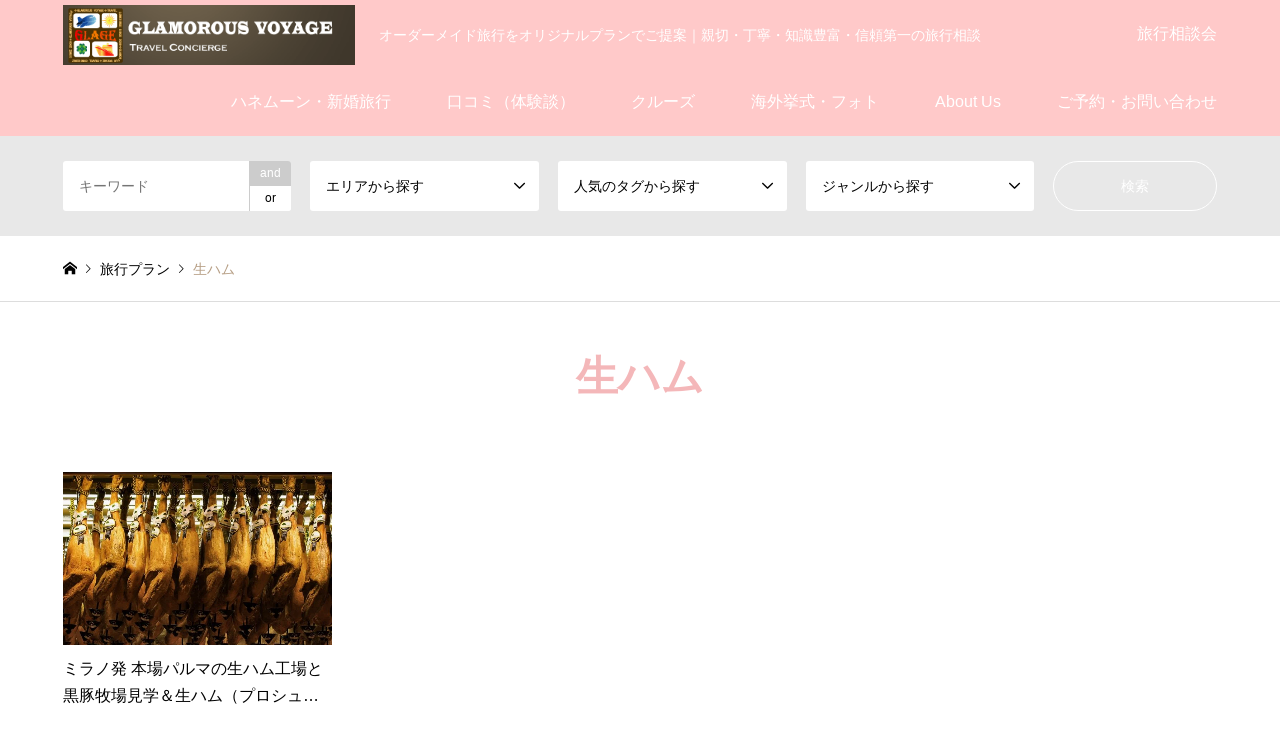

--- FILE ---
content_type: text/html; charset=UTF-8
request_url: https://glage.jp/tag/%E7%94%9F%E3%83%8F%E3%83%A0/
body_size: 18756
content:
<!DOCTYPE html>
<html dir="ltr" lang="ja" prefix="og: https://ogp.me/ns#">
<head>
<meta charset="UTF-8">
<!--[if IE]><meta http-equiv="X-UA-Compatible" content="IE=edge"><![endif]-->
<meta name="viewport" content="width=device-width">
<title>生ハム | 新婚旅行・ハネムーンのオーダーメイド旅行専門【グラージュ】名古屋</title>
<meta name="description" content="オーダーメイド旅行をオリジナルプランでご提案｜親切・丁寧・知識豊富・信頼第一の旅行相談">
<link rel="pingback" href="https://glage.jp/xmlrpc.php">
<!-- Google tag (gtag.js) --><script async src="https://www.googletagmanager.com/gtag/js?id=UA-26491272-1"></script><script>window.dataLayer = window.dataLayer || [];function gtag(){dataLayer.push(arguments);}gtag('js', new Date());gtag('config', 'UA-26491272-1');</script>
<style>img:is([sizes="auto" i], [sizes^="auto," i]) { contain-intrinsic-size: 3000px 1500px }</style>
<!-- All in One SEO 4.9.3 - aioseo.com -->
<meta name="robots" content="noindex, max-snippet:-1, max-image-preview:large, max-video-preview:-1"/>
<meta name="google-site-verification" content="1xM1soCTJeeSU_dHHvDduX57yk8vAW5_QOOn0iuQm-k"/>
<meta name="msvalidate.01" content="749F4C9A265A426913533EA0EF939B71"/>
<meta name="p:domain_verify" content="e24bbe90848fffc9eaed0bd595e1e101"/>
<link rel="canonical" href="https://glage.jp/tag/%e7%94%9f%e3%83%8f%e3%83%a0/"/>
<meta name="generator" content="All in One SEO (AIOSEO) 4.9.3"/>
<script type="application/ld+json" class="aioseo-schema">
			{"@context":"https:\/\/schema.org","@graph":[{"@type":"BreadcrumbList","@id":"https:\/\/glage.jp\/tag\/%E7%94%9F%E3%83%8F%E3%83%A0\/#breadcrumblist","itemListElement":[{"@type":"ListItem","@id":"https:\/\/glage.jp#listItem","position":1,"name":"\u30db\u30fc\u30e0","item":"https:\/\/glage.jp","nextItem":{"@type":"ListItem","@id":"https:\/\/glage.jp\/tag\/%e7%94%9f%e3%83%8f%e3%83%a0\/#listItem","name":"\u751f\u30cf\u30e0"}},{"@type":"ListItem","@id":"https:\/\/glage.jp\/tag\/%e7%94%9f%e3%83%8f%e3%83%a0\/#listItem","position":2,"name":"\u751f\u30cf\u30e0","previousItem":{"@type":"ListItem","@id":"https:\/\/glage.jp#listItem","name":"\u30db\u30fc\u30e0"}}]},{"@type":"CollectionPage","@id":"https:\/\/glage.jp\/tag\/%E7%94%9F%E3%83%8F%E3%83%A0\/#collectionpage","url":"https:\/\/glage.jp\/tag\/%E7%94%9F%E3%83%8F%E3%83%A0\/","name":"\u751f\u30cf\u30e0 | \u65b0\u5a5a\u65c5\u884c\u30fb\u30cf\u30cd\u30e0\u30fc\u30f3\u306e\u30aa\u30fc\u30c0\u30fc\u30e1\u30a4\u30c9\u65c5\u884c\u5c02\u9580\u3010\u30b0\u30e9\u30fc\u30b8\u30e5\u3011\u540d\u53e4\u5c4b","inLanguage":"ja","isPartOf":{"@id":"https:\/\/glage.jp\/#website"},"breadcrumb":{"@id":"https:\/\/glage.jp\/tag\/%E7%94%9F%E3%83%8F%E3%83%A0\/#breadcrumblist"}},{"@type":"Organization","@id":"https:\/\/glage.jp\/#organization","name":"\u30b0\u30e9\u30de\u30e9\u30b9\u30f4\u30a9\u30e4\u30fc\u30b8\u30e5","description":"\u30aa\u30fc\u30c0\u30fc\u30e1\u30a4\u30c9\u65c5\u884c\u3092\u30aa\u30ea\u30b8\u30ca\u30eb\u30d7\u30e9\u30f3\u3067\u3054\u63d0\u6848\uff5c\u89aa\u5207\u30fb\u4e01\u5be7\u30fb\u77e5\u8b58\u8c4a\u5bcc\u30fb\u4fe1\u983c\u7b2c\u4e00\u306e\u65c5\u884c\u76f8\u8ac7","url":"https:\/\/glage.jp\/","telephone":"+81523248299","logo":{"@type":"ImageObject","url":"https:\/\/glage.jp\/wp-content\/uploads\/2023\/06\/glage-logo-midium-e1686442302857.jpeg","@id":"https:\/\/glage.jp\/tag\/%E7%94%9F%E3%83%8F%E3%83%A0\/#organizationLogo","width":130,"height":130},"image":{"@id":"https:\/\/glage.jp\/tag\/%E7%94%9F%E3%83%8F%E3%83%A0\/#organizationLogo"},"sameAs":["https:\/\/www.facebook.com\/funatabi","https:\/\/twitter.com\/GLAGE","https:\/\/www.instagram.com\/glamorous_voyage\/","https:\/\/www.pinterest.jp\/funatabi\/","https:\/\/www.tumblr.com\/glage-jp-blog"]},{"@type":"WebSite","@id":"https:\/\/glage.jp\/#website","url":"https:\/\/glage.jp\/","name":"\u65b0\u5a5a\u65c5\u884c\u30fb\u30cf\u30cd\u30e0\u30fc\u30f3\u306e\u30aa\u30fc\u30c0\u30fc\u30e1\u30a4\u30c9\u65c5\u884c\u5c02\u9580\u3010\u30b0\u30e9\u30fc\u30b8\u30e5\u3011\u540d\u53e4\u5c4b","description":"\u30aa\u30fc\u30c0\u30fc\u30e1\u30a4\u30c9\u65c5\u884c\u3092\u30aa\u30ea\u30b8\u30ca\u30eb\u30d7\u30e9\u30f3\u3067\u3054\u63d0\u6848\uff5c\u89aa\u5207\u30fb\u4e01\u5be7\u30fb\u77e5\u8b58\u8c4a\u5bcc\u30fb\u4fe1\u983c\u7b2c\u4e00\u306e\u65c5\u884c\u76f8\u8ac7","inLanguage":"ja","publisher":{"@id":"https:\/\/glage.jp\/#organization"}}]}
		</script>
<!-- All in One SEO -->
<link rel='dns-prefetch' href='//fonts.googleapis.com'/>
<link rel="alternate" type="application/rss+xml" title="新婚旅行・ハネムーンのオーダーメイド旅行専門【グラージュ】名古屋 &raquo; フィード" href="https://glage.jp/feed/"/>
<link rel="alternate" type="application/rss+xml" title="新婚旅行・ハネムーンのオーダーメイド旅行専門【グラージュ】名古屋 &raquo; コメントフィード" href="https://glage.jp/comments/feed/"/>
<link rel="alternate" type="application/rss+xml" title="新婚旅行・ハネムーンのオーダーメイド旅行専門【グラージュ】名古屋 &raquo; 生ハム タグのフィード" href="https://glage.jp/tag/%e7%94%9f%e3%83%8f%e3%83%a0/feed/"/>
<meta name="description" content="生ハム について 新婚旅行・ハネムーンのオーダーメイド旅行専門【グラージュ】名古屋 オーダーメイド旅行をオリジナルプランでご提案｜親切・丁寧・知識豊富・信頼第一の旅行相談"/>	<!-- This site uses the Google Analytics by MonsterInsights plugin v9.11.1 - Using Analytics tracking - https://www.monsterinsights.com/ -->
<!-- Note: MonsterInsights is not currently configured on this site. The site owner needs to authenticate with Google Analytics in the MonsterInsights settings panel. -->
<!-- No tracking code set -->
<!-- / Google Analytics by MonsterInsights -->
<script type="text/javascript">
/* <![CDATA[ */
window._wpemojiSettings = {"baseUrl":"https:\/\/s.w.org\/images\/core\/emoji\/15.0.3\/72x72\/","ext":".png","svgUrl":"https:\/\/s.w.org\/images\/core\/emoji\/15.0.3\/svg\/","svgExt":".svg","source":{"concatemoji":"https:\/\/glage.jp\/wp-includes\/js\/wp-emoji-release.min.js?ver=6.7.4"}};
/*! This file is auto-generated */
!function(i,n){var o,s,e;function c(e){try{var t={supportTests:e,timestamp:(new Date).valueOf()};sessionStorage.setItem(o,JSON.stringify(t))}catch(e){}}function p(e,t,n){e.clearRect(0,0,e.canvas.width,e.canvas.height),e.fillText(t,0,0);var t=new Uint32Array(e.getImageData(0,0,e.canvas.width,e.canvas.height).data),r=(e.clearRect(0,0,e.canvas.width,e.canvas.height),e.fillText(n,0,0),new Uint32Array(e.getImageData(0,0,e.canvas.width,e.canvas.height).data));return t.every(function(e,t){return e===r[t]})}function u(e,t,n){switch(t){case"flag":return n(e,"\ud83c\udff3\ufe0f\u200d\u26a7\ufe0f","\ud83c\udff3\ufe0f\u200b\u26a7\ufe0f")?!1:!n(e,"\ud83c\uddfa\ud83c\uddf3","\ud83c\uddfa\u200b\ud83c\uddf3")&&!n(e,"\ud83c\udff4\udb40\udc67\udb40\udc62\udb40\udc65\udb40\udc6e\udb40\udc67\udb40\udc7f","\ud83c\udff4\u200b\udb40\udc67\u200b\udb40\udc62\u200b\udb40\udc65\u200b\udb40\udc6e\u200b\udb40\udc67\u200b\udb40\udc7f");case"emoji":return!n(e,"\ud83d\udc26\u200d\u2b1b","\ud83d\udc26\u200b\u2b1b")}return!1}function f(e,t,n){var r="undefined"!=typeof WorkerGlobalScope&&self instanceof WorkerGlobalScope?new OffscreenCanvas(300,150):i.createElement("canvas"),a=r.getContext("2d",{willReadFrequently:!0}),o=(a.textBaseline="top",a.font="600 32px Arial",{});return e.forEach(function(e){o[e]=t(a,e,n)}),o}function t(e){var t=i.createElement("script");t.src=e,t.defer=!0,i.head.appendChild(t)}"undefined"!=typeof Promise&&(o="wpEmojiSettingsSupports",s=["flag","emoji"],n.supports={everything:!0,everythingExceptFlag:!0},e=new Promise(function(e){i.addEventListener("DOMContentLoaded",e,{once:!0})}),new Promise(function(t){var n=function(){try{var e=JSON.parse(sessionStorage.getItem(o));if("object"==typeof e&&"number"==typeof e.timestamp&&(new Date).valueOf()<e.timestamp+604800&&"object"==typeof e.supportTests)return e.supportTests}catch(e){}return null}();if(!n){if("undefined"!=typeof Worker&&"undefined"!=typeof OffscreenCanvas&&"undefined"!=typeof URL&&URL.createObjectURL&&"undefined"!=typeof Blob)try{var e="postMessage("+f.toString()+"("+[JSON.stringify(s),u.toString(),p.toString()].join(",")+"));",r=new Blob([e],{type:"text/javascript"}),a=new Worker(URL.createObjectURL(r),{name:"wpTestEmojiSupports"});return void(a.onmessage=function(e){c(n=e.data),a.terminate(),t(n)})}catch(e){}c(n=f(s,u,p))}t(n)}).then(function(e){for(var t in e)n.supports[t]=e[t],n.supports.everything=n.supports.everything&&n.supports[t],"flag"!==t&&(n.supports.everythingExceptFlag=n.supports.everythingExceptFlag&&n.supports[t]);n.supports.everythingExceptFlag=n.supports.everythingExceptFlag&&!n.supports.flag,n.DOMReady=!1,n.readyCallback=function(){n.DOMReady=!0}}).then(function(){return e}).then(function(){var e;n.supports.everything||(n.readyCallback(),(e=n.source||{}).concatemoji?t(e.concatemoji):e.wpemoji&&e.twemoji&&(t(e.twemoji),t(e.wpemoji)))}))}((window,document),window._wpemojiSettings);
/* ]]> */
</script>
<link rel="preconnect" href="https://fonts.googleapis.com">
<link rel="preconnect" href="https://fonts.gstatic.com" crossorigin>
<link href="https://fonts.googleapis.com/css2?family=Noto+Sans+JP:wght@400;600" rel="stylesheet">
<link rel='stylesheet' id='style-css' href='https://glage.jp/wp-content/themes/gensen_tcd050/style.css,qver=2.1.7.pagespeed.ce.p_JaBq3wHu.css' type='text/css' media='all'/>
<link rel='stylesheet' id='vkExUnit_common_style-css' href='https://glage.jp/wp-content/plugins/vk-all-in-one-expansion-unit/assets/css/vkExUnit_style.css?ver=9.113.0.1' type='text/css' media='all'/>
<style id='vkExUnit_common_style-inline-css' type='text/css'>
:root {--ver_page_top_button_url:url(https://glage.jp/wp-content/plugins/vk-all-in-one-expansion-unit/assets/images/to-top-btn-icon.svg);}@font-face {font-weight: normal;font-style: normal;font-family: "vk_sns";src: url("https://glage.jp/wp-content/plugins/vk-all-in-one-expansion-unit/inc/sns/icons/fonts/vk_sns.eot?-bq20cj");src: url("https://glage.jp/wp-content/plugins/vk-all-in-one-expansion-unit/inc/sns/icons/fonts/vk_sns.eot?#iefix-bq20cj") format("embedded-opentype"),url("https://glage.jp/wp-content/plugins/vk-all-in-one-expansion-unit/inc/sns/icons/fonts/vk_sns.woff?-bq20cj") format("woff"),url("https://glage.jp/wp-content/plugins/vk-all-in-one-expansion-unit/inc/sns/icons/fonts/vk_sns.ttf?-bq20cj") format("truetype"),url("https://glage.jp/wp-content/plugins/vk-all-in-one-expansion-unit/inc/sns/icons/fonts/vk_sns.svg?-bq20cj#vk_sns") format("svg");}
.veu_promotion-alert__content--text {border: 1px solid rgba(0,0,0,0.125);padding: 0.5em 1em;border-radius: var(--vk-size-radius);margin-bottom: var(--vk-margin-block-bottom);font-size: 0.875rem;}/* Alert Content部分に段落タグを入れた場合に最後の段落の余白を0にする */.veu_promotion-alert__content--text p:last-of-type{margin-bottom:0;margin-top: 0;}
</style>
<style id='wp-emoji-styles-inline-css' type='text/css'>

	img.wp-smiley, img.emoji {
		display: inline !important;
		border: none !important;
		box-shadow: none !important;
		height: 1em !important;
		width: 1em !important;
		margin: 0 0.07em !important;
		vertical-align: -0.1em !important;
		background: none !important;
		padding: 0 !important;
	}
</style>
<link rel='stylesheet' id='wp-block-library-css' href='https://glage.jp/wp-includes/css/dist/block-library/style.min.css?ver=6.7.4' type='text/css' media='all'/>
<link rel='stylesheet' id='aioseo/css/src/vue/standalone/blocks/table-of-contents/global.scss-css' href='https://glage.jp/wp-content/plugins/all-in-one-seo-pack/dist/Lite/assets/css/table-of-contents/global.e90f6d47.css?ver=4.9.3' type='text/css' media='all'/>
<style id='pdfemb-pdf-embedder-viewer-style-inline-css' type='text/css'>
.wp-block-pdfemb-pdf-embedder-viewer{max-width:none}

</style>
<style id='classic-theme-styles-inline-css' type='text/css'>
/*! This file is auto-generated */
.wp-block-button__link{color:#fff;background-color:#32373c;border-radius:9999px;box-shadow:none;text-decoration:none;padding:calc(.667em + 2px) calc(1.333em + 2px);font-size:1.125em}.wp-block-file__button{background:#32373c;color:#fff;text-decoration:none}
</style>
<style id='global-styles-inline-css' type='text/css'>
:root{--wp--preset--aspect-ratio--square: 1;--wp--preset--aspect-ratio--4-3: 4/3;--wp--preset--aspect-ratio--3-4: 3/4;--wp--preset--aspect-ratio--3-2: 3/2;--wp--preset--aspect-ratio--2-3: 2/3;--wp--preset--aspect-ratio--16-9: 16/9;--wp--preset--aspect-ratio--9-16: 9/16;--wp--preset--color--black: #000000;--wp--preset--color--cyan-bluish-gray: #abb8c3;--wp--preset--color--white: #ffffff;--wp--preset--color--pale-pink: #f78da7;--wp--preset--color--vivid-red: #cf2e2e;--wp--preset--color--luminous-vivid-orange: #ff6900;--wp--preset--color--luminous-vivid-amber: #fcb900;--wp--preset--color--light-green-cyan: #7bdcb5;--wp--preset--color--vivid-green-cyan: #00d084;--wp--preset--color--pale-cyan-blue: #8ed1fc;--wp--preset--color--vivid-cyan-blue: #0693e3;--wp--preset--color--vivid-purple: #9b51e0;--wp--preset--gradient--vivid-cyan-blue-to-vivid-purple: linear-gradient(135deg,rgba(6,147,227,1) 0%,rgb(155,81,224) 100%);--wp--preset--gradient--light-green-cyan-to-vivid-green-cyan: linear-gradient(135deg,rgb(122,220,180) 0%,rgb(0,208,130) 100%);--wp--preset--gradient--luminous-vivid-amber-to-luminous-vivid-orange: linear-gradient(135deg,rgba(252,185,0,1) 0%,rgba(255,105,0,1) 100%);--wp--preset--gradient--luminous-vivid-orange-to-vivid-red: linear-gradient(135deg,rgba(255,105,0,1) 0%,rgb(207,46,46) 100%);--wp--preset--gradient--very-light-gray-to-cyan-bluish-gray: linear-gradient(135deg,rgb(238,238,238) 0%,rgb(169,184,195) 100%);--wp--preset--gradient--cool-to-warm-spectrum: linear-gradient(135deg,rgb(74,234,220) 0%,rgb(151,120,209) 20%,rgb(207,42,186) 40%,rgb(238,44,130) 60%,rgb(251,105,98) 80%,rgb(254,248,76) 100%);--wp--preset--gradient--blush-light-purple: linear-gradient(135deg,rgb(255,206,236) 0%,rgb(152,150,240) 100%);--wp--preset--gradient--blush-bordeaux: linear-gradient(135deg,rgb(254,205,165) 0%,rgb(254,45,45) 50%,rgb(107,0,62) 100%);--wp--preset--gradient--luminous-dusk: linear-gradient(135deg,rgb(255,203,112) 0%,rgb(199,81,192) 50%,rgb(65,88,208) 100%);--wp--preset--gradient--pale-ocean: linear-gradient(135deg,rgb(255,245,203) 0%,rgb(182,227,212) 50%,rgb(51,167,181) 100%);--wp--preset--gradient--electric-grass: linear-gradient(135deg,rgb(202,248,128) 0%,rgb(113,206,126) 100%);--wp--preset--gradient--midnight: linear-gradient(135deg,rgb(2,3,129) 0%,rgb(40,116,252) 100%);--wp--preset--font-size--small: 13px;--wp--preset--font-size--medium: 20px;--wp--preset--font-size--large: 36px;--wp--preset--font-size--x-large: 42px;--wp--preset--spacing--20: 0.44rem;--wp--preset--spacing--30: 0.67rem;--wp--preset--spacing--40: 1rem;--wp--preset--spacing--50: 1.5rem;--wp--preset--spacing--60: 2.25rem;--wp--preset--spacing--70: 3.38rem;--wp--preset--spacing--80: 5.06rem;--wp--preset--shadow--natural: 6px 6px 9px rgba(0, 0, 0, 0.2);--wp--preset--shadow--deep: 12px 12px 50px rgba(0, 0, 0, 0.4);--wp--preset--shadow--sharp: 6px 6px 0px rgba(0, 0, 0, 0.2);--wp--preset--shadow--outlined: 6px 6px 0px -3px rgba(255, 255, 255, 1), 6px 6px rgba(0, 0, 0, 1);--wp--preset--shadow--crisp: 6px 6px 0px rgba(0, 0, 0, 1);}:where(.is-layout-flex){gap: 0.5em;}:where(.is-layout-grid){gap: 0.5em;}body .is-layout-flex{display: flex;}.is-layout-flex{flex-wrap: wrap;align-items: center;}.is-layout-flex > :is(*, div){margin: 0;}body .is-layout-grid{display: grid;}.is-layout-grid > :is(*, div){margin: 0;}:where(.wp-block-columns.is-layout-flex){gap: 2em;}:where(.wp-block-columns.is-layout-grid){gap: 2em;}:where(.wp-block-post-template.is-layout-flex){gap: 1.25em;}:where(.wp-block-post-template.is-layout-grid){gap: 1.25em;}.has-black-color{color: var(--wp--preset--color--black) !important;}.has-cyan-bluish-gray-color{color: var(--wp--preset--color--cyan-bluish-gray) !important;}.has-white-color{color: var(--wp--preset--color--white) !important;}.has-pale-pink-color{color: var(--wp--preset--color--pale-pink) !important;}.has-vivid-red-color{color: var(--wp--preset--color--vivid-red) !important;}.has-luminous-vivid-orange-color{color: var(--wp--preset--color--luminous-vivid-orange) !important;}.has-luminous-vivid-amber-color{color: var(--wp--preset--color--luminous-vivid-amber) !important;}.has-light-green-cyan-color{color: var(--wp--preset--color--light-green-cyan) !important;}.has-vivid-green-cyan-color{color: var(--wp--preset--color--vivid-green-cyan) !important;}.has-pale-cyan-blue-color{color: var(--wp--preset--color--pale-cyan-blue) !important;}.has-vivid-cyan-blue-color{color: var(--wp--preset--color--vivid-cyan-blue) !important;}.has-vivid-purple-color{color: var(--wp--preset--color--vivid-purple) !important;}.has-black-background-color{background-color: var(--wp--preset--color--black) !important;}.has-cyan-bluish-gray-background-color{background-color: var(--wp--preset--color--cyan-bluish-gray) !important;}.has-white-background-color{background-color: var(--wp--preset--color--white) !important;}.has-pale-pink-background-color{background-color: var(--wp--preset--color--pale-pink) !important;}.has-vivid-red-background-color{background-color: var(--wp--preset--color--vivid-red) !important;}.has-luminous-vivid-orange-background-color{background-color: var(--wp--preset--color--luminous-vivid-orange) !important;}.has-luminous-vivid-amber-background-color{background-color: var(--wp--preset--color--luminous-vivid-amber) !important;}.has-light-green-cyan-background-color{background-color: var(--wp--preset--color--light-green-cyan) !important;}.has-vivid-green-cyan-background-color{background-color: var(--wp--preset--color--vivid-green-cyan) !important;}.has-pale-cyan-blue-background-color{background-color: var(--wp--preset--color--pale-cyan-blue) !important;}.has-vivid-cyan-blue-background-color{background-color: var(--wp--preset--color--vivid-cyan-blue) !important;}.has-vivid-purple-background-color{background-color: var(--wp--preset--color--vivid-purple) !important;}.has-black-border-color{border-color: var(--wp--preset--color--black) !important;}.has-cyan-bluish-gray-border-color{border-color: var(--wp--preset--color--cyan-bluish-gray) !important;}.has-white-border-color{border-color: var(--wp--preset--color--white) !important;}.has-pale-pink-border-color{border-color: var(--wp--preset--color--pale-pink) !important;}.has-vivid-red-border-color{border-color: var(--wp--preset--color--vivid-red) !important;}.has-luminous-vivid-orange-border-color{border-color: var(--wp--preset--color--luminous-vivid-orange) !important;}.has-luminous-vivid-amber-border-color{border-color: var(--wp--preset--color--luminous-vivid-amber) !important;}.has-light-green-cyan-border-color{border-color: var(--wp--preset--color--light-green-cyan) !important;}.has-vivid-green-cyan-border-color{border-color: var(--wp--preset--color--vivid-green-cyan) !important;}.has-pale-cyan-blue-border-color{border-color: var(--wp--preset--color--pale-cyan-blue) !important;}.has-vivid-cyan-blue-border-color{border-color: var(--wp--preset--color--vivid-cyan-blue) !important;}.has-vivid-purple-border-color{border-color: var(--wp--preset--color--vivid-purple) !important;}.has-vivid-cyan-blue-to-vivid-purple-gradient-background{background: var(--wp--preset--gradient--vivid-cyan-blue-to-vivid-purple) !important;}.has-light-green-cyan-to-vivid-green-cyan-gradient-background{background: var(--wp--preset--gradient--light-green-cyan-to-vivid-green-cyan) !important;}.has-luminous-vivid-amber-to-luminous-vivid-orange-gradient-background{background: var(--wp--preset--gradient--luminous-vivid-amber-to-luminous-vivid-orange) !important;}.has-luminous-vivid-orange-to-vivid-red-gradient-background{background: var(--wp--preset--gradient--luminous-vivid-orange-to-vivid-red) !important;}.has-very-light-gray-to-cyan-bluish-gray-gradient-background{background: var(--wp--preset--gradient--very-light-gray-to-cyan-bluish-gray) !important;}.has-cool-to-warm-spectrum-gradient-background{background: var(--wp--preset--gradient--cool-to-warm-spectrum) !important;}.has-blush-light-purple-gradient-background{background: var(--wp--preset--gradient--blush-light-purple) !important;}.has-blush-bordeaux-gradient-background{background: var(--wp--preset--gradient--blush-bordeaux) !important;}.has-luminous-dusk-gradient-background{background: var(--wp--preset--gradient--luminous-dusk) !important;}.has-pale-ocean-gradient-background{background: var(--wp--preset--gradient--pale-ocean) !important;}.has-electric-grass-gradient-background{background: var(--wp--preset--gradient--electric-grass) !important;}.has-midnight-gradient-background{background: var(--wp--preset--gradient--midnight) !important;}.has-small-font-size{font-size: var(--wp--preset--font-size--small) !important;}.has-medium-font-size{font-size: var(--wp--preset--font-size--medium) !important;}.has-large-font-size{font-size: var(--wp--preset--font-size--large) !important;}.has-x-large-font-size{font-size: var(--wp--preset--font-size--x-large) !important;}
:where(.wp-block-post-template.is-layout-flex){gap: 1.25em;}:where(.wp-block-post-template.is-layout-grid){gap: 1.25em;}
:where(.wp-block-columns.is-layout-flex){gap: 2em;}:where(.wp-block-columns.is-layout-grid){gap: 2em;}
:root :where(.wp-block-pullquote){font-size: 1.5em;line-height: 1.6;}
</style>
<link rel='stylesheet' id='contact-form-7-css' href='https://glage.jp/wp-content/plugins/contact-form-7/includes/css/styles.css?ver=6.1.4' type='text/css' media='all'/>
<link rel='stylesheet' id='foobox-free-min-css' href='https://glage.jp/wp-content/plugins/foobox-image-lightbox/free/css/foobox.free.min.css?ver=2.7.35' type='text/css' media='all'/>
<link rel='stylesheet' id='sow-image-default-6ec9e3772f75-css' href='https://glage.jp/wp-content/uploads/siteorigin-widgets/sow-image-default-6ec9e3772f75.css?ver=6.7.4' type='text/css' media='all'/>
<link rel='stylesheet' id='sow-image-default-113ccd71f3e6-css' href='https://glage.jp/wp-content/uploads/siteorigin-widgets/sow-image-default-113ccd71f3e6.css?ver=6.7.4' type='text/css' media='all'/>
<link rel='stylesheet' id='sow-image-default-dbf295114b96-css' href='https://glage.jp/wp-content/uploads/siteorigin-widgets/sow-image-default-dbf295114b96.css?ver=6.7.4' type='text/css' media='all'/>
<link rel='stylesheet' id='sow-image-default-8b5b6f678277-css' href='https://glage.jp/wp-content/uploads/siteorigin-widgets/sow-image-default-8b5b6f678277.css?ver=6.7.4' type='text/css' media='all'/>
<link rel='stylesheet' id='sow-slider-slider-css' href='https://glage.jp/wp-content/plugins/so-widgets-bundle/css/slider/slider.css?ver=1.70.4' type='text/css' media='all'/>
<link rel='stylesheet' id='sow-hero-default-6e283e92799f-css' href='https://glage.jp/wp-content/uploads/siteorigin-widgets/sow-hero-default-6e283e92799f.css?ver=6.7.4' type='text/css' media='all'/>
<link rel='stylesheet' id='sow-button-base-css' href='https://glage.jp/wp-content/plugins/so-widgets-bundle/widgets/button/css/style.css?ver=1.70.4' type='text/css' media='all'/>
<link rel='stylesheet' id='sow-button-atom-b684de68b1fe-css' href='https://glage.jp/wp-content/uploads/siteorigin-widgets/sow-button-atom-b684de68b1fe.css?ver=6.7.4' type='text/css' media='all'/>
<link rel='stylesheet' id='sow-hero-default-016b81245659-css' href='https://glage.jp/wp-content/uploads/siteorigin-widgets/sow-hero-default-016b81245659.css?ver=6.7.4' type='text/css' media='all'/>
<link rel='stylesheet' id='sow-headline-default-032489a81e98-css' href='https://glage.jp/wp-content/uploads/siteorigin-widgets/sow-headline-default-032489a81e98.css?ver=6.7.4' type='text/css' media='all'/>
<link rel='stylesheet' id='siteorigin-widgets-css' href='https://glage.jp/wp-content/plugins/so-widgets-bundle/widgets/features/css/style.css?ver=1.70.4' type='text/css' media='all'/>
<link rel='stylesheet' id='sow-features-default-0e0f8d436f18-css' href='https://glage.jp/wp-content/uploads/siteorigin-widgets/sow-features-default-0e0f8d436f18.css?ver=6.7.4' type='text/css' media='all'/>
<link rel='stylesheet' id='sow-features-default-e271a18c020f-css' href='https://glage.jp/wp-content/uploads/siteorigin-widgets/sow-features-default-e271a18c020f.css?ver=6.7.4' type='text/css' media='all'/>
<link rel='stylesheet' id='sow-google-font-open sans-css' href='https://fonts.googleapis.com/css?family=Open+Sans%3A300&#038;ver=6.7.4' type='text/css' media='all'/>
<link rel='stylesheet' id='sow-hero-default-de86f64c4ebb-css' href='https://glage.jp/wp-content/uploads/siteorigin-widgets/sow-hero-default-de86f64c4ebb.css,qver=6.7.4.pagespeed.ce.6kU-doiWgk.css' type='text/css' media='all'/>
<link rel='stylesheet' id='sow-headline-default-1669059659c7-css' href='https://glage.jp/wp-content/uploads/siteorigin-widgets/sow-headline-default-1669059659c7.css?ver=6.7.4' type='text/css' media='all'/>
<link rel='stylesheet' id='sow-headline-default-5f794b5cefd3-css' href='https://glage.jp/wp-content/uploads/siteorigin-widgets/sow-headline-default-5f794b5cefd3.css?ver=6.7.4' type='text/css' media='all'/>
<link rel='stylesheet' id='sow-features-default-d840f89ad6e3-css' href='https://glage.jp/wp-content/uploads/siteorigin-widgets/sow-features-default-d840f89ad6e3.css?ver=6.7.4' type='text/css' media='all'/>
<link rel='stylesheet' id='sow-features-default-f8f2ad6b13e0-css' href='https://glage.jp/wp-content/uploads/siteorigin-widgets/sow-features-default-f8f2ad6b13e0.css?ver=6.7.4' type='text/css' media='all'/>
<link rel='stylesheet' id='sow-hero-default-822208727cfa-css' href='https://glage.jp/wp-content/uploads/siteorigin-widgets/sow-hero-default-822208727cfa.css,qver=6.7.4.pagespeed.ce.3PIWq1sQuE.css' type='text/css' media='all'/>
<link rel='stylesheet' id='sow-hero-default-dc9e29ac355e-css' href='https://glage.jp/wp-content/uploads/siteorigin-widgets/sow-hero-default-dc9e29ac355e.css,qver=6.7.4.pagespeed.ce.XtV0OkJqT-.css' type='text/css' media='all'/>
<link rel='stylesheet' id='sow-headline-default-5078a7b77963-css' href='https://glage.jp/wp-content/uploads/siteorigin-widgets/sow-headline-default-5078a7b77963.css?ver=6.7.4' type='text/css' media='all'/>
<link rel='stylesheet' id='sow-features-default-fa7738a6fe0f-css' href='https://glage.jp/wp-content/uploads/siteorigin-widgets/sow-features-default-fa7738a6fe0f.css?ver=6.7.4' type='text/css' media='all'/>
<link rel='stylesheet' id='toc-screen-css' href='https://glage.jp/wp-content/plugins/table-of-contents-plus/screen.min.css,qver=2411.1.pagespeed.ce.w2pUIxA01D.css' type='text/css' media='all'/>
<style id='toc-screen-inline-css' type='text/css'>
div#toc_container {width: 95%;}
</style>
<link rel='stylesheet' id='veu-cta-css' href='https://glage.jp/wp-content/plugins/vk-all-in-one-expansion-unit/inc/call-to-action/package/assets/css/style.css?ver=9.113.0.1' type='text/css' media='all'/>
<link rel='stylesheet' id='cf7cf-style-css' href='https://glage.jp/wp-content/plugins/cf7-conditional-fields/style.css?ver=2.6.7' type='text/css' media='all'/>
<style>:root {
  --tcd-font-type1: Arial,"Hiragino Sans","Yu Gothic Medium","Meiryo",sans-serif;
  --tcd-font-type2: "Times New Roman",Times,"Yu Mincho","游明朝","游明朝体","Hiragino Mincho Pro",serif;
  --tcd-font-type3: Palatino,"Yu Kyokasho","游教科書体","UD デジタル 教科書体 N","游明朝","游明朝体","Hiragino Mincho Pro","Meiryo",serif;
  --tcd-font-type-logo: "Noto Sans JP",sans-serif;
}</style>
<!--n2css--><!--n2js--><script type="text/javascript" src="https://glage.jp/wp-includes/js/jquery/jquery.min.js?ver=3.7.1" id="jquery-core-js"></script>
<script type="text/javascript" src="https://glage.jp/wp-includes/js/jquery/jquery-migrate.min.js?ver=3.4.1" id="jquery-migrate-js"></script>
<script type="text/javascript" src="https://glage.jp/wp-includes/js/tinymce/tinymce.min.js?ver=49110-20201110" id="wp-tinymce-root-js"></script>
<script type="text/javascript" src="https://glage.jp/wp-includes/js/tinymce/plugins/compat3x/plugin.min.js?ver=49110-20201110" id="wp-tinymce-js"></script>
<script type="text/javascript" src="https://glage.jp/wp-content/plugins/so-widgets-bundle/js/jquery.cycle.min.js?ver=1.70.4" id="sow-slider-slider-cycle2-js"></script>
<script type="text/javascript" id="sow-slider-slider-js-extra">
/* <![CDATA[ */
var sowb_slider_allowed_protocols = ["http","https","ftp","ftps","mailto","news","irc","irc6","ircs","gopher","nntp","feed","telnet","mms","rtsp","sms","svn","tel","fax","xmpp","webcal","urn","data","skype","steam"];
/* ]]> */
</script>
<script type="text/javascript" src="https://glage.jp/wp-content/plugins/so-widgets-bundle/js/slider/jquery.slider.min.js?ver=1.70.4" id="sow-slider-slider-js"></script>
<script type="text/javascript" id="foobox-free-min-js-before">
/* <![CDATA[ */
/* Run FooBox FREE (v2.7.35) */
var FOOBOX = window.FOOBOX = {
	ready: true,
	disableOthers: false,
	o: {wordpress: { enabled: true }, countMessage:'image %index of %total', captions: { dataTitle: ["captionTitle","title","elementorLightboxTitle"], dataDesc: ["captionDesc","description","elementorLightboxDescription"] }, rel: '', excludes:'.fbx-link,.nofoobox,.nolightbox,a[href*="pinterest.com/pin/create/button/"]', affiliate : { enabled: false }},
	selectors: [
		".foogallery-container.foogallery-lightbox-foobox", ".foogallery-container.foogallery-lightbox-foobox-free", ".gallery", ".wp-block-gallery", ".wp-caption", ".wp-block-image", "a:has(img[class*=wp-image-])", ".post a:has(img[class*=wp-image-])", ".foobox"
	],
	pre: function( $ ){
		// Custom JavaScript (Pre)
		
	},
	post: function( $ ){
		// Custom JavaScript (Post)
		
		// Custom Captions Code
		
	},
	custom: function( $ ){
		// Custom Extra JS
		
	}
};
/* ]]> */
</script>
<script type="text/javascript" src="https://glage.jp/wp-content/plugins/foobox-image-lightbox/free/js/foobox.free.min.js?ver=2.7.35" id="foobox-free-min-js"></script>
<link rel="https://api.w.org/" href="https://glage.jp/wp-json/"/><link rel="alternate" title="JSON" type="application/json" href="https://glage.jp/wp-json/wp/v2/tags/681"/><link rel="stylesheet" href="https://glage.jp/wp-content/themes/gensen_tcd050/css/design-plus.css,qver=2.1.7.pagespeed.ce.hmTXF15ydD.css">
<link rel="stylesheet" href="https://glage.jp/wp-content/themes/gensen_tcd050/css/sns-botton.css?ver=2.1.7">
<link rel="stylesheet" href="https://glage.jp/wp-content/themes/gensen_tcd050/css/responsive.css,qver=2.1.7.pagespeed.ce.sPZWWLfyLW.css">
<link rel="stylesheet" href="https://glage.jp/wp-content/themes/gensen_tcd050/css/footer-bar.css,qver=2.1.7.pagespeed.ce.axt3x4wwer.css">
<script src="https://glage.jp/wp-content/themes/gensen_tcd050/js/jquery.easing.1.3.js?ver=2.1.7"></script>
<script src="https://glage.jp/wp-content/themes/gensen_tcd050/js/jquery.textOverflowEllipsis.js?ver=2.1.7"></script>
<script src="https://glage.jp/wp-content/themes/gensen_tcd050/js/jscript.js?ver=2.1.7"></script>
<script src="https://glage.jp/wp-content/themes/gensen_tcd050/js/comment.js?ver=2.1.7"></script>
<script src="https://glage.jp/wp-content/themes/gensen_tcd050/js/jquery.chosen.min.js?ver=2.1.7"></script>
<link rel="stylesheet" href="https://glage.jp/wp-content/themes/gensen_tcd050/css/jquery.chosen.css?ver=2.1.7">
<style type="text/css">
body, input, textarea, select { font-family: var(--tcd-font-type1); }
.rich_font { font-family: var(--tcd-font-type2);  }
.rich_font_logo { font-family: var(--tcd-font-type-logo); font-weight: bold !important;}

#header_logo #logo_text .logo { font-size:36px; }
#header_logo_fix #logo_text_fixed .logo { font-size:36px; }
#footer_logo .logo_text { font-size:36px; }
#post_title { font-size:30px; }
.post_content { font-size:14px; }
#archive_headline { font-size:42px; }
#archive_desc { font-size:14px; }
  
@media screen and (max-width:1024px) {
  #header_logo #logo_text .logo { font-size:26px; }
  #header_logo_fix #logo_text_fixed .logo { font-size:26px; }
  #footer_logo .logo_text { font-size:26px; }
  #post_title { font-size:16px; }
  .post_content { font-size:14px; }
  #archive_headline { font-size:20px; }
  #archive_desc { font-size:14px; }
}




.image {
overflow: hidden;
-webkit-backface-visibility: hidden;
backface-visibility: hidden;
-webkit-transition-duration: .35s;
-moz-transition-duration: .35s;
-ms-transition-duration: .35s;
-o-transition-duration: .35s;
transition-duration: .35s;
}
.image img {
-webkit-backface-visibility: hidden;
backface-visibility: hidden;
-webkit-transform: scale(1);
-webkit-transition-property: opacity, scale, -webkit-transform, transform;
-webkit-transition-duration: .35s;
-moz-transform: scale(1);
-moz-transition-property: opacity, scale, -moz-transform, transform;
-moz-transition-duration: .35s;
-ms-transform: scale(1);
-ms-transition-property: opacity, scale, -ms-transform, transform;
-ms-transition-duration: .35s;
-o-transform: scale(1);
-o-transition-property: opacity, scale, -o-transform, transform;
-o-transition-duration: .35s;
transform: scale(1);
transition-property: opacity, scale, transform;
transition-duration: .35s;
}
.image:hover img, a:hover .image img {
-webkit-transform: scale(1.2);
-moz-transform: scale(1.2);
-ms-transform: scale(1.2);
-o-transform: scale(1.2);
transform: scale(1.2);
}
.introduce_list_col a:hover .image img {
-webkit-transform: scale(1.2) translate3d(-41.66%, 0, 0);
-moz-transform: scale(1.2) translate3d(-41.66%, 0, 0);
-ms-transform: scale(1.2) translate3d(-41.66%, 0, 0);
-o-transform: scale(1.2) translate3d(-41.66%, 0, 0);
transform: scale(1.2) translate3d(-41.66%, 0, 0);
}


.archive_filter .button input:hover, .archive_sort dt,#post_pagination p, #post_pagination a:hover, #return_top a, .c-pw__btn,
#comment_header ul li a:hover, #comment_header ul li.comment_switch_active a, #comment_header #comment_closed p,
#introduce_slider .slick-dots li button:hover, #introduce_slider .slick-dots li.slick-active button
{ background-color:#f4b7b9; }

#comment_header ul li.comment_switch_active a, #comment_header #comment_closed p, #guest_info input:focus, #comment_textarea textarea:focus
{ border-color:#f4b7b9; }

#comment_header ul li.comment_switch_active a:after, #comment_header #comment_closed p:after
{ border-color:#f4b7b9 transparent transparent transparent; }

.header_search_inputs .chosen-results li[data-option-array-index="0"]
{ background-color:#f4b7b9 !important; border-color:#f4b7b9; }

a:hover, #bread_crumb li a:hover, #bread_crumb li.home a:hover:before, #bread_crumb li.last,
#archive_headline, .archive_header .headline, .archive_filter_headline, #related_post .headline,
#introduce_header .headline, .introduce_list_col .info .title, .introduce_archive_banner_link a:hover,
#recent_news .headline, #recent_news li a:hover, #comment_headline,
.side_headline,.widget_block .wp-block-heading, ul.banner_list li a:hover .caption, .footer_headline, .footer_widget a:hover,
#index_news .entry-date, #recent_news .show_date li .date, .cb_content-carousel a:hover .image .title,#index_news_mobile .entry-date
{ color:#f4b7b9; }

.cb_content-blog_list .archive_link a{ background-color:#f4b7b9; }
#index_news_mobile .archive_link a:hover, .cb_content-blog_list .archive_link a:hover, #load_post a:hover, #submit_comment:hover, .c-pw__btn:hover,.widget_tag_cloud .tagcloud a:hover
{ background-color:#f4a1a5; }

#header_search select:focus, .header_search_inputs .chosen-with-drop .chosen-single span, #footer_contents a:hover, #footer_nav a:hover, #footer_social_link li:hover:before,
#header_slider .slick-arrow:hover, .cb_content-carousel .slick-arrow:hover
{ color:#f4a1a5; }

#footer_social_link li.youtube:hover:before, #footer_social_link li.note:hover:before{ background-color:#f4a1a5; }

.post_content a, .custom-html-widget a { color:#466060; }

#header_search, #index_header_search { background-color:#e8e8e8; }

#footer_nav { background-color:#fef4f4; }
#footer_contents { background-color:#f5bec1; }

#header_search_submit { background-color:rgba(74,63,22,0); }
#header_search_submit:hover { background-color:rgba(244,161,165,1.0); }
.cat-category { background-color:#b69e84 !important; }
.cat-country { background-color:#b5824f !important; }
.cat-genre { background-color:#b5a79b !important; }
.cat-category4 { background-color:#f49297 !important; }
.cat-category5 { background-color:#f5bec1 !important; }

@media only screen and (min-width:1025px) {
  #global_menu ul ul a { background-color:#f4b7b9; }
  #global_menu ul ul a:hover, #global_menu ul ul .current-menu-item > a { background-color:#f4a1a5; }
  #header_top { background-color:#ffc9c9; }
  .has_header_content #header_top { background-color:rgba(255,201,201,0); }
  .fix_top.header_fix #header_top { background-color:rgba(255,255,255,0.8); }
  #header_logo a, #global_menu > ul > li > a { color:#ffffff; }
  #header_logo_fix a, .fix_top.header_fix #global_menu > ul > li > a { color:#ffffff; }
  .has_header_content #index_header_search { background-color:rgba(232,232,232,0.6); }
}
@media screen and (max-width:1024px) {
  #global_menu { background-color:#f4b7b9; }
  #global_menu a:hover, #global_menu .current-menu-item > a { background-color:#f4a1a5; }
  #header_top { background-color:#ffc9c9; }
  #header_top a, #header_top a:before { color:#ffffff !important; }
  .mobile_fix_top.header_fix #header_top, .mobile_fix_top.header_fix #header.active #header_top { background-color:rgba(255,255,255,0.8); }
  .mobile_fix_top.header_fix #header_top a, .mobile_fix_top.header_fix #header_top a:before { color:#ffffff !important; }
  .archive_sort dt { color:#f4b7b9; }
  .post-type-archive-news #recent_news .show_date li .date { color:#f4b7b9; }
}



</style>
<script src="https://glage.jp/wp-content/themes/gensen_tcd050/js/imagesloaded.pkgd.min.js?ver=2.1.7"></script>
<meta name="generator" content="Elementor 3.34.1; features: additional_custom_breakpoints; settings: css_print_method-external, google_font-enabled, font_display-auto">
<style>.simplemap img{max-width:none !important;padding:0 !important;margin:0 !important;}.staticmap,.staticmap img{max-width:100% !important;height:auto !important;}.simplemap .simplemap-content{display:none;}</style>
<script>var google_map_api_key = "AIzaSyBaESdxWzjII7gYDzN_k-HdiCYxPPlkM8M";</script>	<style>
				.e-con.e-parent:nth-of-type(n+4):not(.e-lazyloaded):not(.e-no-lazyload),
				.e-con.e-parent:nth-of-type(n+4):not(.e-lazyloaded):not(.e-no-lazyload) * {
					background-image: none !important;
				}
				@media screen and (max-height: 1024px) {
					.e-con.e-parent:nth-of-type(n+3):not(.e-lazyloaded):not(.e-no-lazyload),
					.e-con.e-parent:nth-of-type(n+3):not(.e-lazyloaded):not(.e-no-lazyload) * {
						background-image: none !important;
					}
				}
				@media screen and (max-height: 640px) {
					.e-con.e-parent:nth-of-type(n+2):not(.e-lazyloaded):not(.e-no-lazyload),
					.e-con.e-parent:nth-of-type(n+2):not(.e-lazyloaded):not(.e-no-lazyload) * {
						background-image: none !important;
					}
				}
			</style>
<!-- [ VK All in One Expansion Unit OGP ] -->
<meta property="og:site_name" content="新婚旅行・ハネムーンのオーダーメイド旅行専門【グラージュ】名古屋"/>
<meta property="og:url" content="https://glage.jp/prosciutto_parma/"/>
<meta property="og:title" content="タグ: 生ハム | 新婚旅行・ハネムーンのオーダーメイド旅行専門【グラージュ】名古屋"/>
<meta property="og:description" content="生ハム について 新婚旅行・ハネムーンのオーダーメイド旅行専門【グラージュ】名古屋 オーダーメイド旅行をオリジナルプランでご提案｜親切・丁寧・知識豊富・信頼第一の旅行相談"/>
<meta property="og:type" content="article"/>
<!-- [ / VK All in One Expansion Unit OGP ] -->
<!-- [ VK All in One Expansion Unit twitter card ] -->
<meta name="twitter:card" content="summary_large_image">
<meta name="twitter:description" content="生ハム について 新婚旅行・ハネムーンのオーダーメイド旅行専門【グラージュ】名古屋 オーダーメイド旅行をオリジナルプランでご提案｜親切・丁寧・知識豊富・信頼第一の旅行相談">
<meta name="twitter:title" content="タグ: 生ハム | 新婚旅行・ハネムーンのオーダーメイド旅行専門【グラージュ】名古屋">
<meta name="twitter:url" content="https://glage.jp/prosciutto_parma/">
<meta name="twitter:domain" content="glage.jp">
<meta name="twitter:site" content="@GLAGE">
<!-- [ / VK All in One Expansion Unit twitter card ] -->
<link rel="icon" href="https://glage.jp/wp-content/uploads/2016/10/aee641165e363e21e21a75bf199583fe-50x50.jpg" sizes="32x32"/>
<link rel="icon" href="https://glage.jp/wp-content/uploads/2016/10/aee641165e363e21e21a75bf199583fe-300x300.jpg" sizes="192x192"/>
<link rel="apple-touch-icon" href="https://glage.jp/wp-content/uploads/2016/10/aee641165e363e21e21a75bf199583fe-300x300.jpg"/>
<meta name="msapplication-TileImage" content="https://glage.jp/wp-content/uploads/2016/10/aee641165e363e21e21a75bf199583fe-300x300.jpg"/>
<!-- ## NXS/OG ## --><!-- ## NXSOGTAGS ## --><!-- ## NXS/OG ## -->
</head>
<body id="body" class="archive tag tag-681 wp-embed-responsive eio-default post-type-post elementor-default elementor-kit-162844"><noscript><meta HTTP-EQUIV="refresh" content="0;url='https://glage.jp/tag/%E7%94%9F%E3%83%8F%E3%83%A0/?PageSpeed=noscript'" /><style><!--table,div,span,font,p{display:none} --></style><div style="display:block">Please click <a href="https://glage.jp/tag/%E7%94%9F%E3%83%8F%E3%83%A0/?PageSpeed=noscript">here</a> if you are not redirected within a few seconds.</div></noscript>
<div id="header">
<div id="header_top">
<div class="inner clearfix">
<div id="header_logo">
<div id="logo_image">
<div class="logo">
<a href="https://glage.jp/" title="新婚旅行・ハネムーンのオーダーメイド旅行専門【グラージュ】名古屋" data-label="新婚旅行・ハネムーンのオーダーメイド旅行専門【グラージュ】名古屋"><img src="https://glage.jp/wp-content/uploads/2015/05/logo1.gif?1768913271" alt="新婚旅行・ハネムーンのオーダーメイド旅行専門【グラージュ】名古屋" title="新婚旅行・ハネムーンのオーダーメイド旅行専門【グラージュ】名古屋"/></a>
</div>
<span class="desc">オーダーメイド旅行をオリジナルプランでご提案｜親切・丁寧・知識豊富・信頼第一の旅行相談</span></div>
</div>
<div id="header_logo_fix">
<div id="logo_image_fixed">
<p class="logo rich_font"><a href="https://glage.jp/" title="新婚旅行・ハネムーンのオーダーメイド旅行専門【グラージュ】名古屋"><img src="https://glage.jp/wp-content/uploads/2015/05/logo1.gif?1768913271" alt="新婚旅行・ハネムーンのオーダーメイド旅行専門【グラージュ】名古屋" title="新婚旅行・ハネムーンのオーダーメイド旅行専門【グラージュ】名古屋"/></a></p>
</div>
</div>
<a href="#" class="search_button"><span>検索</span></a>
<a href="#" class="menu_button"><span>menu</span></a>
<div id="global_menu">
<ul id="menu-main" class="menu"><li id="menu-item-344" class="menu-item menu-item-type-custom menu-item-object-custom menu-item-344"><a href="https://glage.jp/home-2">旅行相談会</a></li>
<li id="menu-item-44" class="menu-item menu-item-type-post_type menu-item-object-page menu-item-44"><a href="https://glage.jp/honeymoon/">ハネムーン・新婚旅行</a></li>
<li id="menu-item-169436" class="menu-item menu-item-type-taxonomy menu-item-object-category menu-item-169436"><a href="https://glage.jp/category/%e5%8f%a3%e3%82%b3%e3%83%9f%ef%bc%88%e4%bd%93%e9%a8%93%e8%ab%87%ef%bc%89/">口コミ（体験談）</a></li>
<li id="menu-item-48" class="menu-item menu-item-type-post_type menu-item-object-page menu-item-has-children menu-item-48"><a href="https://glage.jp/cruise-2/">クルーズ</a>
<ul class="sub-menu">
<li id="menu-item-165086" class="menu-item menu-item-type-post_type menu-item-object-page menu-item-165086"><a href="https://glage.jp/cruise-2/cruise-guild-2/">クルーズに一つ上の品と質をラグジュアリークルーズで</a></li>
<li id="menu-item-73" class="menu-item menu-item-type-post_type menu-item-object-page menu-item-73"><a href="https://glage.jp/cruise-2/cruise_guide/">クルーズガイド（ご乗船から下船まで）</a></li>
<li id="menu-item-129" class="menu-item menu-item-type-post_type menu-item-object-page menu-item-129"><a href="https://glage.jp/cruise-2/cruise_process/">予約の流れ（ご計画から出発まで）</a></li>
<li id="menu-item-2883" class="menu-item menu-item-type-post_type menu-item-object-page menu-item-2883"><a href="https://glage.jp/ncl/">ノルウェージャンクルーズライン｜NORWEGIAN CRUISE LINE</a></li>
<li id="menu-item-128" class="menu-item menu-item-type-post_type menu-item-object-page menu-item-128"><a href="https://glage.jp/cruise-2/cruise_q-and-a/">クルーズＱ＆Ａ（クルーズに関するよくある疑問・質問）</a></li>
<li id="menu-item-162184" class="menu-item menu-item-type-post_type menu-item-object-page current_page_parent menu-item-162184 current-menu-ancestor"><a href="https://glage.jp/model-plan/">モデルプラン</a></li>
</ul>
</li>
<li id="menu-item-52" class="menu-item menu-item-type-post_type menu-item-object-page menu-item-has-children menu-item-52"><a href="https://glage.jp/wedding/">海外挙式・フォト</a>
<ul class="sub-menu">
<li id="menu-item-161970" class="menu-item menu-item-type-post_type menu-item-object-page menu-item-161970"><a href="https://glage.jp/wedding/amalfi/">イタリア アマルフィ海岸ウェディングフォト</a></li>
<li id="menu-item-8563" class="menu-item menu-item-type-post_type menu-item-object-page menu-item-8563"><a href="https://glage.jp/wedding/zqnwedding/">ニュージーランド挙式＆ハネムーンフォト</a></li>
<li id="menu-item-238" class="menu-item menu-item-type-post_type menu-item-object-page menu-item-238"><a href="https://glage.jp/vcewedding/">ベニス挙式＆ハネムーンフォト</a></li>
<li id="menu-item-167755" class="menu-item menu-item-type-post_type menu-item-object-page menu-item-167755"><a href="https://glage.jp/wedding/wedding-photo-flr221228/">フィレンツェ　ウエディングフォト撮影</a></li>
<li id="menu-item-8670" class="menu-item menu-item-type-post_type menu-item-object-page menu-item-8670"><a href="https://glage.jp/wedding/helsinki-photo/">ヘルシンキ｜ハネムーンフォト＆ウエディングフォト</a></li>
<li id="menu-item-273" class="menu-item menu-item-type-post_type menu-item-object-page menu-item-273"><a href="https://glage.jp/parwedding/">パリ挙式＆フォトプラン</a></li>
<li id="menu-item-4291" class="menu-item menu-item-type-post_type menu-item-object-page menu-item-4291"><a href="https://glage.jp/abroad_north_america_hawaii_photo/">ハワイビーチフォトプラン</a></li>
<li id="menu-item-4397" class="menu-item menu-item-type-post_type menu-item-object-page menu-item-4397"><a href="https://glage.jp/abroad_north_america_lax_photo/">ロサンゼルスフォトプラン</a></li>
</ul>
</li>
<li id="menu-item-41" class="menu-item menu-item-type-post_type menu-item-object-page menu-item-has-children menu-item-41"><a href="https://glage.jp/about/">About Us</a>
<ul class="sub-menu">
<li id="menu-item-56" class="menu-item menu-item-type-post_type menu-item-object-page menu-item-56"><a href="https://glage.jp/company/">アクセス・会社案内</a></li>
<li id="menu-item-4907" class="menu-item menu-item-type-post_type menu-item-object-page menu-item-4907"><a href="https://glage.jp/career/">リクルート：採用情報</a></li>
</ul>
</li>
<li id="menu-item-60" class="menu-item menu-item-type-post_type menu-item-object-page menu-item-has-children menu-item-60"><a href="https://glage.jp/contact-3/">ご予約・お問い合わせ</a>
<ul class="sub-menu">
<li id="menu-item-162790" class="menu-item menu-item-type-post_type menu-item-object-page menu-item-162790"><a href="https://glage.jp/betra/">オンラインカウンセリング be-tra(ビートラ)</a></li>
<li id="menu-item-200" class="menu-item menu-item-type-post_type menu-item-object-page menu-item-200"><a href="https://glage.jp/soudan/">旅行・ハネムーン相談会</a></li>
<li id="menu-item-207" class="menu-item menu-item-type-post_type menu-item-object-page menu-item-207"><a href="https://glage.jp/housecall/">ご自宅訪問相談</a></li>
<li id="menu-item-5684" class="menu-item menu-item-type-post_type menu-item-object-page menu-item-5684"><a href="https://glage.jp/taf/">ご旅行参加申込書</a></li>
</ul>
</li>
</ul> </div>
</div>
</div>
<div id="header_search">
<div class="inner">
<form action="https://glage.jp/model-plan/" method="get" class="columns-5">
<div class="header_search_inputs header_search_keywords">
<input type="text" id="header_search_keywords" name="search_keywords" placeholder="キーワード" value=""/>
<input type="hidden" name="search_keywords_operator" value="and"/>
<ul class="search_keywords_operator">
<li class="active">and</li>
<li>or</li>
</ul>
</div>
<div class="header_search_inputs">
<select name='search_cat1' id='header_search_cat1' class=''>
<option value='0' selected='selected'>エリアから探す</option>
<option class="level-0" value="1978">日本</option>
<option class="level-0" value="1981">全世界</option>
<option class="level-0" value="1995">ミクロネシア</option>
<option class="level-0" value="2022">ヨーロッパ</option>
<option class="level-1" value="1947">&nbsp;&nbsp;&nbsp;イタリア</option>
<option class="level-2" value="1949">&nbsp;&nbsp;&nbsp;&nbsp;&nbsp;&nbsp;ホテル</option>
<option class="level-2" value="1951">&nbsp;&nbsp;&nbsp;&nbsp;&nbsp;&nbsp;お客様の声</option>
<option class="level-2" value="1952">&nbsp;&nbsp;&nbsp;&nbsp;&nbsp;&nbsp;州（エリア）</option>
<option class="level-2" value="1956">&nbsp;&nbsp;&nbsp;&nbsp;&nbsp;&nbsp;トピックス</option>
<option class="level-1" value="1948">&nbsp;&nbsp;&nbsp;スペイン</option>
<option class="level-1" value="1960">&nbsp;&nbsp;&nbsp;フランス</option>
<option class="level-1" value="1961">&nbsp;&nbsp;&nbsp;イギリス</option>
<option class="level-1" value="1973">&nbsp;&nbsp;&nbsp;オランダ</option>
<option class="level-1" value="1979">&nbsp;&nbsp;&nbsp;ギリシャ</option>
<option class="level-1" value="1983">&nbsp;&nbsp;&nbsp;アイスランド</option>
<option class="level-1" value="1984">&nbsp;&nbsp;&nbsp;ドイツ</option>
<option class="level-1" value="1986">&nbsp;&nbsp;&nbsp;ノルウェー</option>
<option class="level-1" value="1990">&nbsp;&nbsp;&nbsp;スイス</option>
<option class="level-1" value="1996">&nbsp;&nbsp;&nbsp;クロアチア</option>
<option class="level-1" value="1998">&nbsp;&nbsp;&nbsp;チェコ</option>
<option class="level-1" value="1999">&nbsp;&nbsp;&nbsp;スゥエーデン</option>
<option class="level-1" value="2003">&nbsp;&nbsp;&nbsp;ポーランド</option>
<option class="level-1" value="2004">&nbsp;&nbsp;&nbsp;マルタ</option>
<option class="level-1" value="2007">&nbsp;&nbsp;&nbsp;リトアニア</option>
<option class="level-1" value="2008">&nbsp;&nbsp;&nbsp;トルコ</option>
<option class="level-1" value="2010">&nbsp;&nbsp;&nbsp;オーストリア</option>
<option class="level-1" value="2011">&nbsp;&nbsp;&nbsp;フィンランド</option>
<option class="level-1" value="2014">&nbsp;&nbsp;&nbsp;モナコ</option>
<option class="level-1" value="2015">&nbsp;&nbsp;&nbsp;ラトビア</option>
<option class="level-1" value="2016">&nbsp;&nbsp;&nbsp;ポルトガル</option>
<option class="level-1" value="2020">&nbsp;&nbsp;&nbsp;エストニア</option>
<option class="level-1" value="2082">&nbsp;&nbsp;&nbsp;デンマーク</option>
<option class="level-1" value="2112">&nbsp;&nbsp;&nbsp;ジョージア</option>
<option class="level-0" value="2023">北米・ハワイ</option>
<option class="level-1" value="1959">&nbsp;&nbsp;&nbsp;アメリカ</option>
<option class="level-1" value="1969">&nbsp;&nbsp;&nbsp;ハワイ</option>
<option class="level-1" value="1970">&nbsp;&nbsp;&nbsp;カナダ</option>
<option class="level-1" value="2000">&nbsp;&nbsp;&nbsp;アラスカ</option>
<option class="level-1" value="2005">&nbsp;&nbsp;&nbsp;メキシコ</option>
<option class="level-0" value="2024">オセアニア</option>
<option class="level-1" value="1972">&nbsp;&nbsp;&nbsp;オーストラリア</option>
<option class="level-1" value="1992">&nbsp;&nbsp;&nbsp;フィジー</option>
<option class="level-1" value="1993">&nbsp;&nbsp;&nbsp;ニュージーランド</option>
<option class="level-0" value="2025">中南米</option>
<option class="level-1" value="1968">&nbsp;&nbsp;&nbsp;ブラジル</option>
<option class="level-1" value="1989">&nbsp;&nbsp;&nbsp;ペルー</option>
<option class="level-1" value="2001">&nbsp;&nbsp;&nbsp;アルゼンチン</option>
<option class="level-1" value="2006">&nbsp;&nbsp;&nbsp;コスタリカ</option>
<option class="level-1" value="2009">&nbsp;&nbsp;&nbsp;ボリビア</option>
<option class="level-1" value="2018">&nbsp;&nbsp;&nbsp;チリ</option>
<option class="level-0" value="2026">カリブ海</option>
<option class="level-1" value="1991">&nbsp;&nbsp;&nbsp;ジャマイカ</option>
<option class="level-1" value="2002">&nbsp;&nbsp;&nbsp;キューバ</option>
<option class="level-1" value="2012">&nbsp;&nbsp;&nbsp;アンギラ</option>
<option class="level-1" value="2080">&nbsp;&nbsp;&nbsp;ベリーズ</option>
<option class="level-0" value="2027">アジア</option>
<option class="level-1" value="1971">&nbsp;&nbsp;&nbsp;タイ</option>
<option class="level-1" value="1974">&nbsp;&nbsp;&nbsp;インドネシア</option>
<option class="level-1" value="1975">&nbsp;&nbsp;&nbsp;フィリピン</option>
<option class="level-1" value="1982">&nbsp;&nbsp;&nbsp;ベトナム</option>
<option class="level-1" value="1987">&nbsp;&nbsp;&nbsp;インド</option>
<option class="level-1" value="1988">&nbsp;&nbsp;&nbsp;台湾</option>
<option class="level-1" value="2017">&nbsp;&nbsp;&nbsp;カンボジア</option>
<option class="level-1" value="2019">&nbsp;&nbsp;&nbsp;韓国</option>
<option class="level-0" value="2029">中近東</option>
<option class="level-1" value="1980">&nbsp;&nbsp;&nbsp;サウジアラビア</option>
<option class="level-1" value="1994">&nbsp;&nbsp;&nbsp;ドバイ</option>
<option class="level-1" value="2068">&nbsp;&nbsp;&nbsp;アブダビ</option>
<option class="level-0" value="2030">インド洋</option>
<option class="level-1" value="1977">&nbsp;&nbsp;&nbsp;モルディブ</option>
<option class="level-1" value="2021">&nbsp;&nbsp;&nbsp;セイシェル</option>
<option class="level-0" value="2031">南太平洋・ミクロネシア</option>
<option class="level-1" value="1985">&nbsp;&nbsp;&nbsp;タヒチ</option>
<option class="level-1" value="1997">&nbsp;&nbsp;&nbsp;ニューカレドニア</option>
<option class="level-0" value="2070">アフリカ</option>
<option class="level-1" value="1962">&nbsp;&nbsp;&nbsp;南アフリカ</option>
<option class="level-1" value="1976">&nbsp;&nbsp;&nbsp;エジプト</option>
<option class="level-1" value="2013">&nbsp;&nbsp;&nbsp;ボツワナ</option>
<option class="level-1" value="2069">&nbsp;&nbsp;&nbsp;ザンビア</option>
<option class="level-1" value="2071">&nbsp;&nbsp;&nbsp;モロッコ</option>
<option class="level-1" value="2073">&nbsp;&nbsp;&nbsp;ケニア</option>
<option class="level-1" value="2074">&nbsp;&nbsp;&nbsp;ナミビア</option>
</select>
</div>
<div class="header_search_inputs">
<select name='search_cat2' id='header_search_cat2' class=''>
<option value='0' selected='selected'>人気のタグから探す</option>
<option class="level-0" value="1">未分類</option>
<option class="level-0" value="10">クルーズ</option>
<option class="level-1" value="16">&nbsp;&nbsp;&nbsp;ロイヤル・カリビアン</option>
<option class="level-1" value="17">&nbsp;&nbsp;&nbsp;セレブリティクルーズ</option>
<option class="level-1" value="18">&nbsp;&nbsp;&nbsp;カーニバル・クルーズ・ライン</option>
<option class="level-1" value="19">&nbsp;&nbsp;&nbsp;キュナード</option>
<option class="level-1" value="20">&nbsp;&nbsp;&nbsp;クリスタル・クルーズ</option>
<option class="level-1" value="21">&nbsp;&nbsp;&nbsp;コスタ･クルーズ</option>
<option class="level-1" value="22">&nbsp;&nbsp;&nbsp;ディズニー・クルーズ</option>
<option class="level-1" value="23">&nbsp;&nbsp;&nbsp;ホーランド･アメリカ</option>
<option class="level-1" value="24">&nbsp;&nbsp;&nbsp;ノルウェージャン・クルーズライン</option>
<option class="level-1" value="25">&nbsp;&nbsp;&nbsp;オーシャニア・クルーズ</option>
<option class="level-1" value="26">&nbsp;&nbsp;&nbsp;プリンセス・クルーズ</option>
<option class="level-1" value="27">&nbsp;&nbsp;&nbsp;P&amp;Oクルーズ</option>
<option class="level-1" value="28">&nbsp;&nbsp;&nbsp;プルマントゥール・クルーズ</option>
<option class="level-1" value="29">&nbsp;&nbsp;&nbsp;スター･クルーズ</option>
<option class="level-1" value="30">&nbsp;&nbsp;&nbsp;シルバーシー･クルーズ</option>
<option class="level-1" value="31">&nbsp;&nbsp;&nbsp;シー･クラウド･クルーズ</option>
<option class="level-1" value="32">&nbsp;&nbsp;&nbsp;リージェント・セブン・シー・クルーズ</option>
<option class="level-1" value="33">&nbsp;&nbsp;&nbsp;ウインドスター・クルーズ</option>
<option class="level-1" value="34">&nbsp;&nbsp;&nbsp;ポール・ゴーギャン・クルーズ</option>
<option class="level-1" value="35">&nbsp;&nbsp;&nbsp;MSCクルーズ</option>
<option class="level-1" value="36">&nbsp;&nbsp;&nbsp;バイキング・クルーズ</option>
<option class="level-1" value="37">&nbsp;&nbsp;&nbsp;ルイス・クルーズ</option>
<option class="level-1" value="39">&nbsp;&nbsp;&nbsp;ポナン・クルーズ</option>
<option class="level-1" value="40">&nbsp;&nbsp;&nbsp;シーボーン・クルーズ</option>
<option class="level-1" value="41">&nbsp;&nbsp;&nbsp;フッティルーテン</option>
<option class="level-1" value="44">&nbsp;&nbsp;&nbsp;セレスティアル･クルーズ</option>
<option class="level-1" value="45">&nbsp;&nbsp;&nbsp;シー・ドリーム・ヨット・クラブ</option>
<option class="level-1" value="47">&nbsp;&nbsp;&nbsp;モナコGP　クルーズ</option>
<option class="level-1" value="50">&nbsp;&nbsp;&nbsp;ザンベジクイーン</option>
<option class="level-1" value="56">&nbsp;&nbsp;&nbsp;クルーズ＆マリタイム・ボヤージュ</option>
<option class="level-1" value="108">&nbsp;&nbsp;&nbsp;アクア・エクスペディション</option>
<option class="level-1" value="116">&nbsp;&nbsp;&nbsp;クルーズQ&amp;A</option>
<option class="level-1" value="247">&nbsp;&nbsp;&nbsp;シーニッククルーズ</option>
<option class="level-1" value="248">&nbsp;&nbsp;&nbsp;シーニッククルーズ</option>
<option class="level-1" value="266">&nbsp;&nbsp;&nbsp;ホーランドアメリカライン</option>
<option class="level-1" value="282">&nbsp;&nbsp;&nbsp;ルフトナークルーズ</option>
<option class="level-1" value="426">&nbsp;&nbsp;&nbsp;エメラルド・ウォーター・ウェイズ</option>
<option class="level-1" value="438">&nbsp;&nbsp;&nbsp;飛鳥Ⅱ</option>
<option class="level-1" value="1727">&nbsp;&nbsp;&nbsp;ザ・リッツ・カールトン ヨットコレクション</option>
<option class="level-0" value="11">ホテル</option>
<option class="level-1" value="994">&nbsp;&nbsp;&nbsp;ベルモンドホテル</option>
<option class="level-1" value="998">&nbsp;&nbsp;&nbsp;アマン</option>
<option class="level-1" value="999">&nbsp;&nbsp;&nbsp;ルレ・エ・シャトー</option>
<option class="level-1" value="1000">&nbsp;&nbsp;&nbsp;フォーシーズンズ ホテル</option>
<option class="level-1" value="1096">&nbsp;&nbsp;&nbsp;ラグジュアリーコレクションリゾート</option>
<option class="level-1" value="1260">&nbsp;&nbsp;&nbsp;シックスセンシズ</option>
<option class="level-0" value="12">現地情報</option>
<option class="level-1" value="46">&nbsp;&nbsp;&nbsp;都市情報・旅行見積</option>
<option class="level-2" value="1946">&nbsp;&nbsp;&nbsp;&nbsp;&nbsp;&nbsp;イタリア</option>
<option class="level-0" value="52">おすすめプラン</option>
<option class="level-1" value="1571">&nbsp;&nbsp;&nbsp;おすすめ</option>
<option class="level-0" value="1397">航空会社</option>
<option class="level-0" value="1915">口コミ（体験談）</option>
<option class="level-0" value="1950">旅行目的</option>
<option class="level-1" value="14">&nbsp;&nbsp;&nbsp;最新スポット</option>
<option class="level-1" value="15">&nbsp;&nbsp;&nbsp;レストラン・カフェ・バー</option>
<option class="level-1" value="38">&nbsp;&nbsp;&nbsp;オプショナルツアー</option>
<option class="level-1" value="43">&nbsp;&nbsp;&nbsp;海外挙式・ウエディングフォト</option>
<option class="level-1" value="48">&nbsp;&nbsp;&nbsp;F1グランプリ</option>
<option class="level-1" value="49">&nbsp;&nbsp;&nbsp;新婚旅行・ハネムーン</option>
<option class="level-1" value="53">&nbsp;&nbsp;&nbsp;チケット予約</option>
<option class="level-1" value="177">&nbsp;&nbsp;&nbsp;世界の絶景・秘境</option>
<option class="level-1" value="568">&nbsp;&nbsp;&nbsp;イベント</option>
<option class="level-1" value="1851">&nbsp;&nbsp;&nbsp;スポーツ観戦</option>
<option class="level-1" value="2032">&nbsp;&nbsp;&nbsp;子連れ旅行</option>
<option class="level-1" value="2033">&nbsp;&nbsp;&nbsp;ひとり旅</option>
<option class="level-1" value="2040">&nbsp;&nbsp;&nbsp;サファリ</option>
<option class="level-0" value="2034">鉄道・バス旅行</option>
<option class="level-0" value="2035">ドライブ旅行</option>
</select>
</div>
<div class="header_search_inputs">
<select name='search_cat3' id='header_search_cat3' class=''>
<option value='0' selected='selected'>ジャンルから探す</option>
<option class="level-0" value="2036">観光スポット</option>
<option class="level-1" value="2041">&nbsp;&nbsp;&nbsp;世界遺産</option>
<option class="level-1" value="2042">&nbsp;&nbsp;&nbsp;スポーツ（体験・観戦）</option>
<option class="level-1" value="2043">&nbsp;&nbsp;&nbsp;お祭り</option>
<option class="level-1" value="2044">&nbsp;&nbsp;&nbsp;イベント</option>
<option class="level-1" value="2045">&nbsp;&nbsp;&nbsp;美術館・博物館</option>
<option class="level-1" value="2046">&nbsp;&nbsp;&nbsp;お城・宮殿</option>
<option class="level-1" value="2047">&nbsp;&nbsp;&nbsp;工場見学</option>
<option class="level-1" value="2048">&nbsp;&nbsp;&nbsp;都市</option>
<option class="level-1" value="2075">&nbsp;&nbsp;&nbsp;ショッピング</option>
<option class="level-1" value="2076">&nbsp;&nbsp;&nbsp;クリスマス</option>
<option class="level-1" value="2091">&nbsp;&nbsp;&nbsp;聖地巡礼・ロケ地めぐり</option>
<option class="level-0" value="2037">グルメ</option>
<option class="level-1" value="2049">&nbsp;&nbsp;&nbsp;レストラン</option>
<option class="level-1" value="2050">&nbsp;&nbsp;&nbsp;カフェ</option>
<option class="level-1" value="2051">&nbsp;&nbsp;&nbsp;ファストフード・チェーン店</option>
<option class="level-1" value="2052">&nbsp;&nbsp;&nbsp;スイーツ</option>
<option class="level-1" value="2053">&nbsp;&nbsp;&nbsp;ワイン・お酒</option>
<option class="level-1" value="2054">&nbsp;&nbsp;&nbsp;オールインクルーシブ</option>
<option class="level-0" value="2038">大自然・絶景</option>
<option class="level-1" value="2055">&nbsp;&nbsp;&nbsp;パワースポット</option>
<option class="level-1" value="2056">&nbsp;&nbsp;&nbsp;海・ビーチ</option>
<option class="level-1" value="2057">&nbsp;&nbsp;&nbsp;水辺（滝・湖・沼・池・川）</option>
<option class="level-1" value="2058">&nbsp;&nbsp;&nbsp;山岳・高地（マウンテン）</option>
<option class="level-1" value="2059">&nbsp;&nbsp;&nbsp;温泉</option>
<option class="level-1" value="2060">&nbsp;&nbsp;&nbsp;島嶼（プライベートアイランド）</option>
<option class="level-1" value="2061">&nbsp;&nbsp;&nbsp;砂漠</option>
<option class="level-1" value="2062">&nbsp;&nbsp;&nbsp;ジャングル</option>
<option class="level-1" value="2086">&nbsp;&nbsp;&nbsp;動物</option>
<option class="level-0" value="2039">コラム</option>
<option class="level-1" value="2063">&nbsp;&nbsp;&nbsp;カルチャー</option>
<option class="level-1" value="2064">&nbsp;&nbsp;&nbsp;ライフスタイル</option>
<option class="level-1" value="2065">&nbsp;&nbsp;&nbsp;エンタメ</option>
<option class="level-1" value="2066">&nbsp;&nbsp;&nbsp;トラベルアイテム</option>
<option class="level-1" value="2067">&nbsp;&nbsp;&nbsp;PR</option>
<option class="level-1" value="2078">&nbsp;&nbsp;&nbsp;ラグジュアリー</option>
</select>
</div>
<div class="header_search_inputs header_search_button">
<input type="submit" id="header_search_submit" value="検索"/>
</div>
</form>
</div>
</div>
</div><!-- END #header -->
<div id="main_contents" class="clearfix">
<div id="breadcrumb">
<ul class="inner clearfix" itemscope itemtype="https://schema.org/BreadcrumbList">
<li itemprop="itemListElement" itemscope itemtype="https://schema.org/ListItem" class="home"><a itemprop="item" href="https://glage.jp/"><span itemprop="name">ホーム</span></a><meta itemprop="position" content="1"/></li>
<li itemprop="itemListElement" itemscope itemtype="https://schema.org/ListItem"><a itemprop="item" href="https://glage.jp/model-plan/"><span itemprop="name">旅行プラン</span></a><meta itemprop="position" content="2"/></li>
<li itemprop="itemListElement" itemscope itemtype="https://schema.org/ListItem" class="last"><span itemprop="name">生ハム</span><meta itemprop="position" content="3"/></li>
</ul>
</div>
<div id="main_col">
<h1 id="archive_headline" class="headline rich_font">生ハム</h1>
<ol id="post_list" class="clearfix">
<li class="article">
<a href="https://glage.jp/prosciutto_parma/" title="ミラノ発 本場パルマの生ハム工場と黒豚牧場見学＆生ハム（プロシュート）テイスティング付き日帰りツアー">
<div class="image">
<img fetchpriority="high" width="325" height="216" src="https://glage.jp/wp-content/uploads/2017/11/jamon-2027499_960_720.jpg" class="attachment-size2 size-size2 wp-post-image" alt="ジャモーン イベリコ ハム スペイン語 食品 グルメ スペイン 伝統的な 食事 おいしい" decoding="async"/> </div>
<h2 class="title js-ellipsis">ミラノ発 本場パルマの生ハム工場と黒豚牧場見学＆生ハム（プロシュート）テイスティング付き日帰りツアー</h2>
</a>
<ul class="meta clearfix"><li class="cat"><a href="https://glage.jp/country/italy/" class="cat-country term-1947"><span data-href="https://glage.jp/country/italy/" title="イタリア">イタリア</span></a></li><li class="cat"><a href="https://glage.jp/category/local_cont/" class="cat-category term-12"><span data-href="https://glage.jp/category/local_cont/" title="現地情報">現地情報</span></a></li><li class="date"><time class="entry-date updated" datetime="2025-03-06T17:32:32+09:00">2017.11.19</time></li></ul> </li>
</ol><!-- END #post_list -->
<div class="page_navi">
<p class="back"><a href="https://glage.jp/">トップページに戻る</a></p>
</div>
<div class="page_navi2 clearfix">
<p>1件中 1件を表示</p>
</div>
</div><!-- END #main_col -->
</div><!-- END #main_contents -->
<div id="footer">
<div id="footer_nav">
<div class="inner">
<div class="footer_nav_cols clearfix">
<div class="footer_nav_col footer_nav_1 footer_nav_category footer_nav_type1">
<div class="headline" style="background:#b69e84;">人気のタグ</div>
<ul class="clearfix">
<li><a href="https://glage.jp/category/%e3%81%8a%e5%8b%a7%e3%82%81%e3%83%a2%e3%83%87%e3%83%ab%e3%83%97%e3%83%a9%e3%83%b3/">おすすめプラン</a></li>
<li><a href="https://glage.jp/category/cruise/">クルーズ</a></li>
<li><a href="https://glage.jp/category/rentacar/">ドライブ旅行</a></li>
<li><a href="https://glage.jp/category/hotel/">ホテル</a></li>
<li><a href="https://glage.jp/category/%e5%8f%a3%e3%82%b3%e3%83%9f%ef%bc%88%e4%bd%93%e9%a8%93%e8%ab%87%ef%bc%89/">口コミ（体験談）</a></li>
<li><a href="https://glage.jp/category/themes/">旅行目的</a></li>
<li><a href="https://glage.jp/category/others/">未分類</a></li>
<li><a href="https://glage.jp/category/local_cont/">現地情報</a></li>
<li><a href="https://glage.jp/category/%e8%88%aa%e7%a9%ba%e4%bc%9a%e7%a4%be/">航空会社</a></li>
<li><a href="https://glage.jp/category/train/">鉄道・バス旅行</a></li>
</ul>
</div>
<div class="footer_nav_col footer_nav_2 footer_nav_country footer_nav_type1">
<div class="headline" style="background:#b5824f;">エリア</div>
<ul class="clearfix">
<li><a href="https://glage.jp/country/asia/">アジア</a></li>
<li><a href="https://glage.jp/country/africa/">アフリカ</a></li>
<li><a href="https://glage.jp/country/indian-ocean/">インド洋</a></li>
<li><a href="https://glage.jp/country/oceania/">オセアニア</a></li>
<li><a href="https://glage.jp/country/caribbean-sea/">カリブ海</a></li>
<li><a href="https://glage.jp/country/micronesia/">ミクロネシア</a></li>
<li><a href="https://glage.jp/country/europe/">ヨーロッパ</a></li>
<li><a href="https://glage.jp/country/south-america/">中南米</a></li>
<li><a href="https://glage.jp/country/middle-east/">中近東</a></li>
<li><a href="https://glage.jp/country/world/">全世界</a></li>
<li><a href="https://glage.jp/country/north-amerca/">北米・ハワイ</a></li>
<li><a href="https://glage.jp/country/south-seas/">南太平洋・ミクロネシア</a></li>
<li><a href="https://glage.jp/country/japan/">日本</a></li>
</ul>
</div>
</div>
</div>
</div>
<div id="footer_contents">
<div class="inner">
<div id="footer_info">
<div id="footer_logo">
<div class="logo_area">
<p class="logo rich_font"><a href="https://glage.jp/" title="新婚旅行・ハネムーンのオーダーメイド旅行専門【グラージュ】名古屋"><img src="https://glage.jp/wp-content/uploads/2015/05/logo1.gif?1768913271" alt="新婚旅行・ハネムーンのオーダーメイド旅行専門【グラージュ】名古屋" title="新婚旅行・ハネムーンのオーダーメイド旅行専門【グラージュ】名古屋"/></a></p>
</div>
</div>
<ul id="footer_social_link">
<li class="rss"><a href="https://glage.jp/feed/" target="_blank">RSS</a></li>
</ul>
<div id="footer_bottom_menu" class="menu-%e4%bc%9a%e7%a4%be%e6%a1%88%e5%86%85-container"><ul id="menu-%e4%bc%9a%e7%a4%be%e6%a1%88%e5%86%85" class="menu"><li id="menu-item-167532" class="menu-item menu-item-type-post_type menu-item-object-page menu-item-167532"><a href="https://glage.jp/yakkan/">ご旅行条件書・旅行業約款</a></li>
<li id="menu-item-167541" class="menu-item menu-item-type-post_type menu-item-object-page menu-item-167541"><a href="https://glage.jp/company/">会社案内</a></li>
<li id="menu-item-167534" class="menu-item menu-item-type-post_type menu-item-object-page menu-item-167534"><a href="https://glage.jp/career/">採用情報</a></li>
<li id="menu-item-167535" class="menu-item menu-item-type-post_type menu-item-object-page menu-item-167535"><a href="https://glage.jp/privacy-2/">PRIVACY POLICY</a></li>
<li id="menu-item-167536" class="menu-item menu-item-type-custom menu-item-object-custom menu-item-167536"><a href="https://www.anzen.mofa.go.jp/">海外安全情報</a></li>
<li id="menu-item-167537" class="menu-item menu-item-type-custom menu-item-object-custom menu-item-167537"><a href="https://www.forth.go.jp/index.html">海外感染情報</a></li>
</ul></div>
<p id="copyright"><span>Copyright </span>&copy; <a href="https://glage.jp/">新婚旅行・ハネムーンのオーダーメイド旅行専門【グラージュ】名古屋</a>. All Rights Reserved.</p>
</div><!-- END #footer_info -->
</div><!-- END .inner -->
</div><!-- END #footer_contents -->
<div id="return_top">
<a href="#body"><span>PAGE TOP</span></a>
</div><!-- END #return_top -->
</div><!-- END #footer -->
<script>


jQuery(document).ready(function($){
  $('.inview-fadein').css('opacity', 0);
  $('#post_list .article, #post_list2 .article, .page_navi, .page_navi2').css('opacity', 0);

  var initialize = function(){
    $('.js-ellipsis').textOverflowEllipsis();

    if ($('#post_list .article, #post_list2 .article, .page_navi, .page_navi2').length) {
      $('#post_list, #post_list2').imagesLoaded(function(){
        $('#post_list .article, #post_list2 .article, .page_navi, .page_navi2').each(function(i){
          var self = this;
          setTimeout(function(){
            $(self).animate({ opacity: 1 }, 200);
          }, i*200);
        });
      });
    }


    if ($('.inview-fadein').length) {
      $(window).on('load scroll resize', function(){
        $('.inview-fadein:not(.active)').each(function(){
          var elmTop = $(this).offset().top || 0;
          if ($(window).scrollTop() > elmTop - $(window).height()){
            if ($(this).is('#post_list')) {
              var $articles = $(this).find('.article, .archive_link');
              $articles.css('opacity', 0);
              $(this).addClass('active').css('opacity', 1);
              $articles.each(function(i){
                var self = this;
                setTimeout(function(){
                  $(self).animate({ opacity: 1 }, 200);
                }, i*200);
              });
            } else {
              $(this).addClass('active').animate({ opacity: 1 }, 800);
            }
          }
        });
      });
    }

    $(window).trigger('resize');
  };


  
  initialize();


});
</script>
<a href="#top" id="page_top" class="page_top_btn">PAGE TOP</a>	<script>
				const lazyloadRunObserver = () => {
					const lazyloadBackgrounds = document.querySelectorAll( `.e-con.e-parent:not(.e-lazyloaded)` );
					const lazyloadBackgroundObserver = new IntersectionObserver( ( entries ) => {
						entries.forEach( ( entry ) => {
							if ( entry.isIntersecting ) {
								let lazyloadBackground = entry.target;
								if( lazyloadBackground ) {
									lazyloadBackground.classList.add( 'e-lazyloaded' );
								}
								lazyloadBackgroundObserver.unobserve( entry.target );
							}
						});
					}, { rootMargin: '200px 0px 200px 0px' } );
					lazyloadBackgrounds.forEach( ( lazyloadBackground ) => {
						lazyloadBackgroundObserver.observe( lazyloadBackground );
					} );
				};
				const events = [
					'DOMContentLoaded',
					'elementor/lazyload/observe',
				];
				events.forEach( ( event ) => {
					document.addEventListener( event, lazyloadRunObserver );
				} );
			</script>
<script type="text/javascript" src="https://glage.jp/wp-includes/js/dist/hooks.min.js?ver=4d63a3d491d11ffd8ac6" id="wp-hooks-js"></script>
<script type="text/javascript" src="https://glage.jp/wp-includes/js/dist/i18n.min.js?ver=5e580eb46a90c2b997e6" id="wp-i18n-js"></script>
<script type="text/javascript" id="wp-i18n-js-after">
/* <![CDATA[ */
wp.i18n.setLocaleData( { 'text direction\u0004ltr': [ 'ltr' ] } );
/* ]]> */
</script>
<script type="text/javascript" src="https://glage.jp/wp-content/plugins/contact-form-7/includes/swv/js/index.js?ver=6.1.4" id="swv-js"></script>
<script type="text/javascript" id="contact-form-7-js-translations">
/* <![CDATA[ */
( function( domain, translations ) {
	var localeData = translations.locale_data[ domain ] || translations.locale_data.messages;
	localeData[""].domain = domain;
	wp.i18n.setLocaleData( localeData, domain );
} )( "contact-form-7", {"translation-revision-date":"2025-11-30 08:12:23+0000","generator":"GlotPress\/4.0.3","domain":"messages","locale_data":{"messages":{"":{"domain":"messages","plural-forms":"nplurals=1; plural=0;","lang":"ja_JP"},"This contact form is placed in the wrong place.":["\u3053\u306e\u30b3\u30f3\u30bf\u30af\u30c8\u30d5\u30a9\u30fc\u30e0\u306f\u9593\u9055\u3063\u305f\u4f4d\u7f6e\u306b\u7f6e\u304b\u308c\u3066\u3044\u307e\u3059\u3002"],"Error:":["\u30a8\u30e9\u30fc:"]}},"comment":{"reference":"includes\/js\/index.js"}} );
/* ]]> */
</script>
<script type="text/javascript" id="contact-form-7-js-before">
/* <![CDATA[ */
var wpcf7 = {
    "api": {
        "root": "https:\/\/glage.jp\/wp-json\/",
        "namespace": "contact-form-7\/v1"
    }
};
/* ]]> */
</script>
<script type="text/javascript" src="https://glage.jp/wp-content/plugins/contact-form-7/includes/js/index.js?ver=6.1.4" id="contact-form-7-js"></script>
<script type="text/javascript" id="toc-front-js-extra">
/* <![CDATA[ */
var tocplus = {"smooth_scroll":"1","visibility_show":"\u8868\u793a","visibility_hide":"\u975e\u8868\u793a","width":"95%"};
/* ]]> */
</script>
<script type="text/javascript" src="https://glage.jp/wp-content/plugins/table-of-contents-plus/front.min.js?ver=2411.1" id="toc-front-js"></script>
<script type="text/javascript" id="vkExUnit_master-js-js-extra">
/* <![CDATA[ */
var vkExOpt = {"ajax_url":"https:\/\/glage.jp\/wp-admin\/admin-ajax.php","hatena_entry":"https:\/\/glage.jp\/wp-json\/vk_ex_unit\/v1\/hatena_entry\/","facebook_entry":"https:\/\/glage.jp\/wp-json\/vk_ex_unit\/v1\/facebook_entry\/","facebook_count_enable":"","entry_count":"1","entry_from_post":"","homeUrl":"https:\/\/glage.jp\/"};
/* ]]> */
</script>
<script type="text/javascript" src="https://glage.jp/wp-content/plugins/vk-all-in-one-expansion-unit/assets/js/all.min.js?ver=9.113.0.1" id="vkExUnit_master-js-js"></script>
<script type="text/javascript" src="https://glage.jp/wp-includes/js/clipboard.min.js?ver=2.0.11" id="clipboard-js"></script>
<script type="text/javascript" src="https://glage.jp/wp-content/plugins/vk-all-in-one-expansion-unit/inc/sns/assets/js/copy-button.js" id="copy-button-js"></script>
<script type="text/javascript" src="https://glage.jp/wp-content/plugins/vk-all-in-one-expansion-unit/inc/smooth-scroll/js/smooth-scroll.min.js?ver=9.113.0.1" id="smooth-scroll-js-js"></script>
<script type="text/javascript" id="wpcf7cf-scripts-js-extra">
/* <![CDATA[ */
var wpcf7cf_global_settings = {"ajaxurl":"https:\/\/glage.jp\/wp-admin\/admin-ajax.php"};
/* ]]> */
</script>
<script type="text/javascript" src="https://glage.jp/wp-content/plugins/cf7-conditional-fields/js/scripts.js?ver=2.6.7" id="wpcf7cf-scripts-js"></script>
<script type="text/javascript" src="https://glage.jp/wp-content/plugins/so-widgets-bundle/js/sow.jquery.fittext.min.js?ver=1.2" id="sowb-fittext-js"></script>
</body>
</html>


--- FILE ---
content_type: text/css
request_url: https://glage.jp/wp-content/uploads/siteorigin-widgets/sow-hero-default-6e283e92799f.css?ver=6.7.4
body_size: 397
content:
@media (max-width: 780px) {
  .so-widget-sow-hero-default-6e283e92799f .sow-slider-base ul.sow-slider-images {
    min-height: 0 !important;
  }
}
.so-widget-sow-hero-default-6e283e92799f .sow-slider-base ul.sow-slider-images .sow-slider-image-wrapper {
  padding: calc( 50px + 0px ) 20px 50px 20px;
  max-width: 1280px;
  
}
@media (max-width: 780px) {
}
.so-widget-sow-hero-default-6e283e92799f .sow-slider-base ul.sow-slider-images .sow-slider-image-wrapper h1,
.so-widget-sow-hero-default-6e283e92799f .sow-slider-base ul.sow-slider-images .sow-slider-image-wrapper h2,
.so-widget-sow-hero-default-6e283e92799f .sow-slider-base ul.sow-slider-images .sow-slider-image-wrapper h3,
.so-widget-sow-hero-default-6e283e92799f .sow-slider-base ul.sow-slider-images .sow-slider-image-wrapper h4,
.so-widget-sow-hero-default-6e283e92799f .sow-slider-base ul.sow-slider-images .sow-slider-image-wrapper h5,
.so-widget-sow-hero-default-6e283e92799f .sow-slider-base ul.sow-slider-images .sow-slider-image-wrapper h6 {
  line-height: 1.375em;
  color: #ffffff;
  text-shadow: 0 2px 2px rgba(0, 0, 0, 0.5);
  margin: 0.1em 0;
  
}
.so-widget-sow-hero-default-6e283e92799f .sow-slider-base ul.sow-slider-images .sow-slider-image-wrapper h1 {
  font-size: 38px;
}
.so-widget-sow-hero-default-6e283e92799f .sow-slider-base ul.sow-slider-images .sow-slider-image-wrapper h2 {
  font-size: 32.3px;
}
.so-widget-sow-hero-default-6e283e92799f .sow-slider-base ul.sow-slider-images .sow-slider-image-wrapper h3 {
  font-size: 26.6px;
}
.so-widget-sow-hero-default-6e283e92799f .sow-slider-base ul.sow-slider-images .sow-slider-image-wrapper h4 {
  font-size: 22.8px;
}
.so-widget-sow-hero-default-6e283e92799f .sow-slider-base ul.sow-slider-images .sow-slider-image-wrapper h5 {
  font-size: 19px;
}
.so-widget-sow-hero-default-6e283e92799f .sow-slider-base ul.sow-slider-images .sow-slider-image-wrapper h6 {
  font-size: 15.2px;
}
.so-widget-sow-hero-default-6e283e92799f .sow-slider-base ul.sow-slider-images .sow-slider-image-wrapper p {
  color: #f6f6f6;
  text-shadow: 0 2px 2px rgba(0, 0, 0, 0.25);
  margin: 1em 0;
  font-size: 16px;
  
}
.so-widget-sow-hero-default-6e283e92799f .sow-slider-base ul.sow-slider-images .sow-slider-image-wrapper .sow-hero-buttons {
  margin-top: 3em;
  padding-bottom: 0.2em;
}
.so-widget-sow-hero-default-6e283e92799f .sow-slider-base ul.sow-slider-images .sow-slider-image-wrapper .sow-hero-buttons .so-widget-sow-button {
  display: inline-block;
  margin: 3px 6px 0;
}
.so-widget-sow-hero-default-6e283e92799f .sow-slider-base .sow-slider-pagination {
  text-align: right;
}
.so-widget-sow-hero-default-6e283e92799f .sow-slider-base .sow-slider-pagination li a {
  background: #ffffff;
}
.so-widget-sow-hero-default-6e283e92799f .sow-slider-base .sow-slide-nav {
  font-size: 25px;
}
.so-widget-sow-hero-default-6e283e92799f .sow-slider-base .sow-slide-nav a {
  color: #ffffff;
}

--- FILE ---
content_type: text/css
request_url: https://glage.jp/wp-content/uploads/siteorigin-widgets/sow-headline-default-032489a81e98.css?ver=6.7.4
body_size: 250
content:
.so-widget-sow-headline-default-032489a81e98 .sow-headline-container h1.sow-headline {
  
  text-align: center;
  color: #c5b8a8;
  line-height: 1.4em;
  font-size: 25px;
  
  
}
@media (max-width: 780px) {
  .so-widget-sow-headline-default-032489a81e98 .sow-headline-container h1.sow-headline {
    text-align: center;
  }
}
.so-widget-sow-headline-default-032489a81e98 .sow-headline-container h1.sow-headline a {
  color: #c5b8a8;
}
.so-widget-sow-headline-default-032489a81e98 .sow-headline-container h3.sow-sub-headline {
  
  text-align: center;
  
  line-height: 1.4em;
  
  
  
}
@media (max-width: 780px) {
  .so-widget-sow-headline-default-032489a81e98 .sow-headline-container h3.sow-sub-headline {
    text-align: center;
  }
}
.so-widget-sow-headline-default-032489a81e98 .sow-headline-container .decoration {
  line-height: 0em;
  text-align: center;
  margin-top: 20px;
  margin-bottom: 20px;
}
@media (max-width: 780px) {
  .so-widget-sow-headline-default-032489a81e98 .sow-headline-container .decoration {
    text-align: center;
  }
}
.so-widget-sow-headline-default-032489a81e98 .sow-headline-container .decoration .decoration-inside {
  height: 1px;
  display: inline-block;
  border-top: 1px solid #eeeeee;
  width: 100%;
  max-width: 80%;
}
.so-widget-sow-headline-default-032489a81e98 .sow-headline-container *:first-child {
  margin-top: 0 !important;
}
.so-widget-sow-headline-default-032489a81e98 .sow-headline-container *:last-child {
  margin-bottom: 0 !important;
}

--- FILE ---
content_type: text/css
request_url: https://glage.jp/wp-content/uploads/siteorigin-widgets/sow-features-default-e271a18c020f.css?ver=6.7.4
body_size: 756
content:
.so-widget-sow-features-default-e271a18c020f .sow-features-list {
  display: flex;
  flex-wrap: wrap;
  gap: 25px 25px;
  list-style: none;
  margin: 0;
  padding: 0;
}
.so-widget-sow-features-default-e271a18c020f .sow-features-list .sow-features-feature {
  -ms-box-sizing: border-box;
  -moz-box-sizing: border-box;
  -webkit-box-sizing: border-box;
  box-sizing: border-box;
  margin: 0;
  position: relative;
}
@media (min-width: 780px) {
  .so-widget-sow-features-default-e271a18c020f .sow-features-list .sow-features-feature:nth-of-type(2n + 1) {
    padding-left: 0;
  }
  .so-widget-sow-features-default-e271a18c020f .sow-features-list .sow-features-feature:nth-of-type(2n) {
    padding-right: 0;
  }
}
.so-widget-sow-features-default-e271a18c020f .sow-features-list .sow-features-feature.sow-icon-container-position-top {
  text-align: center;
}
.so-widget-sow-features-default-e271a18c020f .sow-features-list .sow-features-feature.sow-icon-container-position-top .sow-icon-container {
  margin-bottom: 10px;
  margin: 0 auto 10px;
}
.so-widget-sow-features-default-e271a18c020f .sow-features-list .sow-features-feature.sow-icon-container-position-right {
  align-items: flex-start;
}
.so-widget-sow-features-default-e271a18c020f .sow-features-list .sow-features-feature.sow-icon-container-position-right .sow-icon-container {
  margin-right: 10px;
}
.so-widget-sow-features-default-e271a18c020f .sow-features-list .sow-features-feature.sow-icon-container-position-left {
  align-items: flex-start;
}
.so-widget-sow-features-default-e271a18c020f .sow-features-list .sow-features-feature.sow-icon-container-position-left .sow-icon-container {
  margin-left: 10px;
}
.so-widget-sow-features-default-e271a18c020f .sow-features-list .sow-features-feature.sow-icon-container-position-bottom {
  align-items: center;
  text-align: center;
}
.so-widget-sow-features-default-e271a18c020f .sow-features-list .sow-features-feature.sow-icon-container-position-bottom .sow-icon-container {
  margin-top: 10px;
}
.so-widget-sow-features-default-e271a18c020f .sow-features-list .sow-features-feature .sow-features-feature-right-left-container {
  display: flex;
  flex-direction: inherit;
  width: 100%;
  align-items: center;
}
.so-widget-sow-features-default-e271a18c020f .sow-features-list .sow-features-feature .sow-features-feature-right-left-container .textwidget {
  width: 100%;
}
.so-widget-sow-features-default-e271a18c020f .sow-features-list .sow-features-feature .sow-icon-container {
  font-size: 84px;
  height: 84px;
  text-decoration: none;
  width: 84px;
  flex: 0 0 84px;
}
.so-widget-sow-features-default-e271a18c020f .sow-features-list .sow-features-feature .sow-icon-container:not(.sow-container-none) [class^="sow-icon-"],
.so-widget-sow-features-default-e271a18c020f .sow-features-list .sow-features-feature .sow-icon-container .sow-icon-image {
  align-items: center;
  color: #fff;
  display: flex;
  height: 84px;
  justify-content: center;
  position: absolute;
  text-decoration: none;
  top: 0;
  width: 84px;
  background-size: contain;
  background-position: center;
  background-repeat: no-repeat;
}
.so-widget-sow-features-default-e271a18c020f .sow-features-list .sow-features-feature h5 {
  margin: 1em 0;
}
.so-widget-sow-features-default-e271a18c020f .sow-features-list .sow-features-feature h5 a {
  color: inherit;
  text-decoration: none;
}
.so-widget-sow-features-default-e271a18c020f .sow-features-list .sow-features-feature h5 a:hover {
  text-decoration: underline;
}
.so-widget-sow-features-default-e271a18c020f .sow-features-list .sow-features-feature p.sow-more-text a {
  color: inherit;
  font-weight: 500;
  text-decoration: none;
}
.so-widget-sow-features-default-e271a18c020f .sow-features-list .sow-features-feature p.sow-more-text a:hover {
  text-decoration: underline;
}
.so-widget-sow-features-default-e271a18c020f .sow-features-list .sow-features-feature p:last-child {
  margin-bottom: 0;
}
.so-widget-sow-features-default-e271a18c020f .sow-features-list .sow-features-feature p.sow-more-text a {
  color: inherit;
  font-weight: 500;
  text-decoration: none;
}
.so-widget-sow-features-default-e271a18c020f .sow-features-list .sow-features-feature p.sow-more-text a:hover {
  text-decoration: underline;
}
@media (max-width: 780px) {
  .so-widget-sow-features-default-e271a18c020f .sow-features-list {
    gap: 25px;
  }
  .so-widget-sow-features-default-e271a18c020f .sow-features-list.sow-features-responsive .sow-features-feature {
    flex-direction: row !important;
    justify-content: center;
  }
  .so-widget-sow-features-default-e271a18c020f .sow-features-list.sow-features-responsive .sow-icon-container-position-top,
  .so-widget-sow-features-default-e271a18c020f .sow-features-list.sow-features-responsive .sow-icon-container-position-right,
  .so-widget-sow-features-default-e271a18c020f .sow-features-list.sow-features-responsive .sow-icon-container-position-left {
    flex-direction: column !important;
  }
  .so-widget-sow-features-default-e271a18c020f .sow-features-list.sow-features-responsive .sow-icon-container-position-bottom {
    flex-direction: column-reverse !important;
  }
  .so-widget-sow-features-default-e271a18c020f .sow-features-list.sow-features-responsive .sow-features-feature {
    width: 100% !important;
  }
  .so-widget-sow-features-default-e271a18c020f .sow-features-list.sow-features-responsive .sow-features-feature-content,
  .so-widget-sow-features-default-e271a18c020f .sow-features-list.sow-features-responsive .sow-features-feature-title,
  .so-widget-sow-features-default-e271a18c020f .sow-features-list.sow-features-responsive .sow-more-text {
    text-align: center;
  }
  .so-widget-sow-features-default-e271a18c020f .sow-features-list.sow-features-responsive .sow-icon-container-position-left .sow-icon-container,
  .so-widget-sow-features-default-e271a18c020f .sow-features-list.sow-features-responsive .sow-icon-container-position-right .sow-icon-container {
    display: flex;
    justify-content: center;
    width: 100%;
  }
  .so-widget-sow-features-default-e271a18c020f .sow-features-list.sow-features-responsive .sow-icon-container-position-left .sow-icon-container {
    margin-left: 0;
  }
  .so-widget-sow-features-default-e271a18c020f .sow-features-list.sow-features-responsive .sow-icon-container-position-right .sow-icon-container {
    margin-right: 0;
  }
}

--- FILE ---
content_type: text/css
request_url: https://glage.jp/wp-content/uploads/siteorigin-widgets/sow-hero-default-de86f64c4ebb.css,qver=6.7.4.pagespeed.ce.6kU-doiWgk.css
body_size: 414
content:
@media (max-width: 780px) {
  .so-widget-sow-hero-default-de86f64c4ebb .sow-slider-base ul.sow-slider-images {
    min-height: 0 !important;
  }
}
.so-widget-sow-hero-default-de86f64c4ebb .sow-slider-base ul.sow-slider-images .sow-slider-image-wrapper {
  padding: calc( 50px + 0px ) 20px 50px 20px;
  max-width: 1280px;
  
}
@media (max-width: 780px) {
}
.so-widget-sow-hero-default-de86f64c4ebb .sow-slider-base ul.sow-slider-images .sow-slider-image-wrapper h1,
.so-widget-sow-hero-default-de86f64c4ebb .sow-slider-base ul.sow-slider-images .sow-slider-image-wrapper h2,
.so-widget-sow-hero-default-de86f64c4ebb .sow-slider-base ul.sow-slider-images .sow-slider-image-wrapper h3,
.so-widget-sow-hero-default-de86f64c4ebb .sow-slider-base ul.sow-slider-images .sow-slider-image-wrapper h4,
.so-widget-sow-hero-default-de86f64c4ebb .sow-slider-base ul.sow-slider-images .sow-slider-image-wrapper h5,
.so-widget-sow-hero-default-de86f64c4ebb .sow-slider-base ul.sow-slider-images .sow-slider-image-wrapper h6 {
  line-height: 1.375em;
  color: #ffffff;
  margin: 0.1em 0;
  font-family: Open Sans;
  font-weight: 300;
  
}
.so-widget-sow-hero-default-de86f64c4ebb .sow-slider-base ul.sow-slider-images .sow-slider-image-wrapper h1 {
  font-size: 38px;
}
.so-widget-sow-hero-default-de86f64c4ebb .sow-slider-base ul.sow-slider-images .sow-slider-image-wrapper h2 {
  font-size: 32.3px;
}
.so-widget-sow-hero-default-de86f64c4ebb .sow-slider-base ul.sow-slider-images .sow-slider-image-wrapper h3 {
  font-size: 26.6px;
}
.so-widget-sow-hero-default-de86f64c4ebb .sow-slider-base ul.sow-slider-images .sow-slider-image-wrapper h4 {
  font-size: 22.8px;
}
.so-widget-sow-hero-default-de86f64c4ebb .sow-slider-base ul.sow-slider-images .sow-slider-image-wrapper h5 {
  font-size: 19px;
}
.so-widget-sow-hero-default-de86f64c4ebb .sow-slider-base ul.sow-slider-images .sow-slider-image-wrapper h6 {
  font-size: 15.2px;
}
.so-widget-sow-hero-default-de86f64c4ebb .sow-slider-base ul.sow-slider-images .sow-slider-image-wrapper p {
  color: #f6f6f6;
  text-shadow: 0 2px 2px rgba(0, 0, 0, 0.0025);
  margin: 1em 0;
  font-size: 16px;
  
}
.so-widget-sow-hero-default-de86f64c4ebb .sow-slider-base ul.sow-slider-images .sow-slider-image-wrapper .sow-hero-buttons {
  margin-top: 3em;
  padding-bottom: 0.2em;
}
.so-widget-sow-hero-default-de86f64c4ebb .sow-slider-base ul.sow-slider-images .sow-slider-image-wrapper .sow-hero-buttons .so-widget-sow-button {
  display: inline-block;
  margin: 3px 6px 0;
}
.so-widget-sow-hero-default-de86f64c4ebb .sow-slider-base .sow-slider-pagination {
  text-align: right;
}
.so-widget-sow-hero-default-de86f64c4ebb .sow-slider-base .sow-slider-pagination li a {
  background: #ffffff;
}
.so-widget-sow-hero-default-de86f64c4ebb .sow-slider-base .sow-slide-nav {
  font-size: 25px;
}
.so-widget-sow-hero-default-de86f64c4ebb .sow-slider-base .sow-slide-nav a {
  color: #ffffff;
}

--- FILE ---
content_type: text/css
request_url: https://glage.jp/wp-content/uploads/siteorigin-widgets/sow-headline-default-1669059659c7.css?ver=6.7.4
body_size: 243
content:
.so-widget-sow-headline-default-1669059659c7 .sow-headline-container p.sow-headline {
  
  text-align: center;
  color: #e5d96b;
  line-height: 1.4em;
  
  
  
}
@media (max-width: 780px) {
  .so-widget-sow-headline-default-1669059659c7 .sow-headline-container p.sow-headline {
    text-align: center;
  }
}
.so-widget-sow-headline-default-1669059659c7 .sow-headline-container p.sow-headline a {
  color: #e5d96b;
}
.so-widget-sow-headline-default-1669059659c7 .sow-headline-container p.sow-headline a:hover {
  color: #e5d96b;
}
.so-widget-sow-headline-default-1669059659c7 .sow-headline-container h3.sow-sub-headline {
  
  text-align: center;
  
  line-height: 1.4em;
  
  
  
}
@media (max-width: 780px) {
  .so-widget-sow-headline-default-1669059659c7 .sow-headline-container h3.sow-sub-headline {
    text-align: center;
  }
}
.so-widget-sow-headline-default-1669059659c7 .sow-headline-container .decoration {
  line-height: 0em;
  text-align: center;
  margin-top: 20px;
  margin-bottom: 20px;
}
@media (max-width: 780px) {
  .so-widget-sow-headline-default-1669059659c7 .sow-headline-container .decoration {
    text-align: center;
  }
}
.so-widget-sow-headline-default-1669059659c7 .sow-headline-container .decoration .decoration-inside {
  height: 1px;
  display: inline-block;
  border-top: 1px none #eeeeee;
  width: 100%;
  max-width: 80%;
}
.so-widget-sow-headline-default-1669059659c7 .sow-headline-container *:first-child {
  margin-top: 0 !important;
}
.so-widget-sow-headline-default-1669059659c7 .sow-headline-container *:last-child {
  margin-bottom: 0 !important;
}

--- FILE ---
content_type: text/css
request_url: https://glage.jp/wp-content/uploads/siteorigin-widgets/sow-headline-default-5f794b5cefd3.css?ver=6.7.4
body_size: 210
content:
.so-widget-sow-headline-default-5f794b5cefd3 .sow-headline-container h2.sow-headline {
  
  text-align: center;
  
  line-height: 1.4em;
  
  
  
}
@media (max-width: 780px) {
  .so-widget-sow-headline-default-5f794b5cefd3 .sow-headline-container h2.sow-headline {
    text-align: center;
  }
}
.so-widget-sow-headline-default-5f794b5cefd3 .sow-headline-container h3.sow-sub-headline {
  
  text-align: center;
  
  line-height: 1.4em;
  
  
  
}
@media (max-width: 780px) {
  .so-widget-sow-headline-default-5f794b5cefd3 .sow-headline-container h3.sow-sub-headline {
    text-align: center;
  }
}
.so-widget-sow-headline-default-5f794b5cefd3 .sow-headline-container .decoration {
  line-height: 0em;
  text-align: center;
  margin-top: 20px;
  margin-bottom: 20px;
}
@media (max-width: 780px) {
  .so-widget-sow-headline-default-5f794b5cefd3 .sow-headline-container .decoration {
    text-align: center;
  }
}
.so-widget-sow-headline-default-5f794b5cefd3 .sow-headline-container .decoration .decoration-inside {
  height: 1px;
  display: inline-block;
  border-top: 1px solid #eeeeee;
  width: 100%;
  max-width: 80%;
}
.so-widget-sow-headline-default-5f794b5cefd3 .sow-headline-container *:first-child {
  margin-top: 0 !important;
}
.so-widget-sow-headline-default-5f794b5cefd3 .sow-headline-container *:last-child {
  margin-bottom: 0 !important;
}

--- FILE ---
content_type: text/css
request_url: https://glage.jp/wp-content/uploads/siteorigin-widgets/sow-features-default-d840f89ad6e3.css?ver=6.7.4
body_size: 755
content:
.so-widget-sow-features-default-d840f89ad6e3 .sow-features-list {
  display: flex;
  flex-wrap: wrap;
  gap: 25px 25px;
  list-style: none;
  margin: 0;
  padding: 0;
}
.so-widget-sow-features-default-d840f89ad6e3 .sow-features-list .sow-features-feature {
  -ms-box-sizing: border-box;
  -moz-box-sizing: border-box;
  -webkit-box-sizing: border-box;
  box-sizing: border-box;
  margin: 0;
  position: relative;
}
@media (min-width: 780px) {
  .so-widget-sow-features-default-d840f89ad6e3 .sow-features-list .sow-features-feature:nth-of-type(5n + 1) {
    padding-left: 0;
  }
  .so-widget-sow-features-default-d840f89ad6e3 .sow-features-list .sow-features-feature:nth-of-type(5n) {
    padding-right: 0;
  }
}
.so-widget-sow-features-default-d840f89ad6e3 .sow-features-list .sow-features-feature.sow-icon-container-position-top {
  text-align: center;
}
.so-widget-sow-features-default-d840f89ad6e3 .sow-features-list .sow-features-feature.sow-icon-container-position-top .sow-icon-container {
  margin-bottom: 10px;
  margin: 0 auto 10px;
}
.so-widget-sow-features-default-d840f89ad6e3 .sow-features-list .sow-features-feature.sow-icon-container-position-right {
  align-items: flex-start;
}
.so-widget-sow-features-default-d840f89ad6e3 .sow-features-list .sow-features-feature.sow-icon-container-position-right .sow-icon-container {
  margin-right: 10px;
}
.so-widget-sow-features-default-d840f89ad6e3 .sow-features-list .sow-features-feature.sow-icon-container-position-left {
  align-items: flex-start;
}
.so-widget-sow-features-default-d840f89ad6e3 .sow-features-list .sow-features-feature.sow-icon-container-position-left .sow-icon-container {
  margin-left: 10px;
}
.so-widget-sow-features-default-d840f89ad6e3 .sow-features-list .sow-features-feature.sow-icon-container-position-bottom {
  align-items: center;
  text-align: center;
}
.so-widget-sow-features-default-d840f89ad6e3 .sow-features-list .sow-features-feature.sow-icon-container-position-bottom .sow-icon-container {
  margin-top: 10px;
}
.so-widget-sow-features-default-d840f89ad6e3 .sow-features-list .sow-features-feature .sow-features-feature-right-left-container {
  display: flex;
  flex-direction: inherit;
  width: 100%;
  align-items: center;
}
.so-widget-sow-features-default-d840f89ad6e3 .sow-features-list .sow-features-feature .sow-features-feature-right-left-container .textwidget {
  width: 100%;
}
.so-widget-sow-features-default-d840f89ad6e3 .sow-features-list .sow-features-feature .sow-icon-container {
  font-size: 84px;
  height: 84px;
  text-decoration: none;
  width: 84px;
  flex: 0 0 84px;
}
.so-widget-sow-features-default-d840f89ad6e3 .sow-features-list .sow-features-feature .sow-icon-container:not(.sow-container-none) [class^="sow-icon-"],
.so-widget-sow-features-default-d840f89ad6e3 .sow-features-list .sow-features-feature .sow-icon-container .sow-icon-image {
  align-items: center;
  color: #fff;
  display: flex;
  height: 84px;
  justify-content: center;
  position: absolute;
  text-decoration: none;
  top: 0;
  width: 84px;
  background-size: contain;
  background-position: center;
  background-repeat: no-repeat;
}
.so-widget-sow-features-default-d840f89ad6e3 .sow-features-list .sow-features-feature h5 {
  margin: 1em 0;
}
.so-widget-sow-features-default-d840f89ad6e3 .sow-features-list .sow-features-feature h5 a {
  color: inherit;
  text-decoration: none;
}
.so-widget-sow-features-default-d840f89ad6e3 .sow-features-list .sow-features-feature h5 a:hover {
  text-decoration: underline;
}
.so-widget-sow-features-default-d840f89ad6e3 .sow-features-list .sow-features-feature p.sow-more-text a {
  color: inherit;
  font-weight: 500;
  text-decoration: none;
}
.so-widget-sow-features-default-d840f89ad6e3 .sow-features-list .sow-features-feature p.sow-more-text a:hover {
  text-decoration: underline;
}
.so-widget-sow-features-default-d840f89ad6e3 .sow-features-list .sow-features-feature p:last-child {
  margin-bottom: 0;
}
.so-widget-sow-features-default-d840f89ad6e3 .sow-features-list .sow-features-feature p.sow-more-text a {
  color: inherit;
  font-weight: 500;
  text-decoration: none;
}
.so-widget-sow-features-default-d840f89ad6e3 .sow-features-list .sow-features-feature p.sow-more-text a:hover {
  text-decoration: underline;
}
@media (max-width: 780px) {
  .so-widget-sow-features-default-d840f89ad6e3 .sow-features-list {
    gap: 25px;
  }
  .so-widget-sow-features-default-d840f89ad6e3 .sow-features-list.sow-features-responsive .sow-features-feature {
    flex-direction: row !important;
    justify-content: center;
  }
  .so-widget-sow-features-default-d840f89ad6e3 .sow-features-list.sow-features-responsive .sow-icon-container-position-top,
  .so-widget-sow-features-default-d840f89ad6e3 .sow-features-list.sow-features-responsive .sow-icon-container-position-right,
  .so-widget-sow-features-default-d840f89ad6e3 .sow-features-list.sow-features-responsive .sow-icon-container-position-left {
    flex-direction: column !important;
  }
  .so-widget-sow-features-default-d840f89ad6e3 .sow-features-list.sow-features-responsive .sow-icon-container-position-bottom {
    flex-direction: column-reverse !important;
  }
  .so-widget-sow-features-default-d840f89ad6e3 .sow-features-list.sow-features-responsive .sow-features-feature {
    width: 100% !important;
  }
  .so-widget-sow-features-default-d840f89ad6e3 .sow-features-list.sow-features-responsive .sow-features-feature-content,
  .so-widget-sow-features-default-d840f89ad6e3 .sow-features-list.sow-features-responsive .sow-features-feature-title,
  .so-widget-sow-features-default-d840f89ad6e3 .sow-features-list.sow-features-responsive .sow-more-text {
    text-align: center;
  }
  .so-widget-sow-features-default-d840f89ad6e3 .sow-features-list.sow-features-responsive .sow-icon-container-position-left .sow-icon-container,
  .so-widget-sow-features-default-d840f89ad6e3 .sow-features-list.sow-features-responsive .sow-icon-container-position-right .sow-icon-container {
    display: flex;
    justify-content: center;
    width: 100%;
  }
  .so-widget-sow-features-default-d840f89ad6e3 .sow-features-list.sow-features-responsive .sow-icon-container-position-left .sow-icon-container {
    margin-left: 0;
  }
  .so-widget-sow-features-default-d840f89ad6e3 .sow-features-list.sow-features-responsive .sow-icon-container-position-right .sow-icon-container {
    margin-right: 0;
  }
}

--- FILE ---
content_type: text/css
request_url: https://glage.jp/wp-content/uploads/siteorigin-widgets/sow-features-default-f8f2ad6b13e0.css?ver=6.7.4
body_size: 755
content:
.so-widget-sow-features-default-f8f2ad6b13e0 .sow-features-list {
  display: flex;
  flex-wrap: wrap;
  gap: 25px 25px;
  list-style: none;
  margin: 0;
  padding: 0;
}
.so-widget-sow-features-default-f8f2ad6b13e0 .sow-features-list .sow-features-feature {
  -ms-box-sizing: border-box;
  -moz-box-sizing: border-box;
  -webkit-box-sizing: border-box;
  box-sizing: border-box;
  margin: 0;
  position: relative;
}
@media (min-width: 780px) {
  .so-widget-sow-features-default-f8f2ad6b13e0 .sow-features-list .sow-features-feature:nth-of-type(1n + 1) {
    padding-left: 0;
  }
  .so-widget-sow-features-default-f8f2ad6b13e0 .sow-features-list .sow-features-feature:nth-of-type(1n) {
    padding-right: 0;
  }
}
.so-widget-sow-features-default-f8f2ad6b13e0 .sow-features-list .sow-features-feature.sow-icon-container-position-top {
  text-align: center;
}
.so-widget-sow-features-default-f8f2ad6b13e0 .sow-features-list .sow-features-feature.sow-icon-container-position-top .sow-icon-container {
  margin-bottom: 10px;
}
.so-widget-sow-features-default-f8f2ad6b13e0 .sow-features-list .sow-features-feature.sow-icon-container-position-right {
  align-items: flex-start;
}
.so-widget-sow-features-default-f8f2ad6b13e0 .sow-features-list .sow-features-feature.sow-icon-container-position-right .sow-icon-container {
  margin-right: 10px;
}
.so-widget-sow-features-default-f8f2ad6b13e0 .sow-features-list .sow-features-feature.sow-icon-container-position-left {
  align-items: flex-start;
}
.so-widget-sow-features-default-f8f2ad6b13e0 .sow-features-list .sow-features-feature.sow-icon-container-position-left .sow-icon-container {
  margin-left: 10px;
}
.so-widget-sow-features-default-f8f2ad6b13e0 .sow-features-list .sow-features-feature.sow-icon-container-position-bottom {
  align-items: center;
  text-align: center;
}
.so-widget-sow-features-default-f8f2ad6b13e0 .sow-features-list .sow-features-feature.sow-icon-container-position-bottom .sow-icon-container {
  margin-top: 10px;
}
.so-widget-sow-features-default-f8f2ad6b13e0 .sow-features-list .sow-features-feature.sow-icon-container-position-top .sow-icon-container,
.so-widget-sow-features-default-f8f2ad6b13e0 .sow-features-list .sow-features-feature.sow-icon-container-position-bottom .sow-icon-container {
  margin: auto;
}
.so-widget-sow-features-default-f8f2ad6b13e0 .sow-features-list .sow-features-feature .sow-features-feature-right-left-container {
  display: flex;
  flex-direction: inherit;
  width: 100%;
  align-items: center;
}
.so-widget-sow-features-default-f8f2ad6b13e0 .sow-features-list .sow-features-feature .sow-features-feature-right-left-container .textwidget {
  width: 100%;
}
.so-widget-sow-features-default-f8f2ad6b13e0 .sow-features-list .sow-features-feature .sow-icon-container {
  font-size: 84px;
  height: 84px;
  text-decoration: none;
  width: 84px;
  flex: 0 0 84px;
}
.so-widget-sow-features-default-f8f2ad6b13e0 .sow-features-list .sow-features-feature .sow-icon-container:not(.sow-container-none) [class^="sow-icon-"],
.so-widget-sow-features-default-f8f2ad6b13e0 .sow-features-list .sow-features-feature .sow-icon-container .sow-icon-image {
  align-items: center;
  color: #fff;
  display: flex;
  height: 84px;
  justify-content: center;
  position: absolute;
  text-decoration: none;
  top: 0;
  width: 84px;
  background-size: contain;
  background-position: center;
  background-repeat: no-repeat;
}
.so-widget-sow-features-default-f8f2ad6b13e0 .sow-features-list .sow-features-feature h5 {
  margin: 1em 0;
}
.so-widget-sow-features-default-f8f2ad6b13e0 .sow-features-list .sow-features-feature h5 a {
  color: inherit;
  text-decoration: none;
}
.so-widget-sow-features-default-f8f2ad6b13e0 .sow-features-list .sow-features-feature h5 a:hover {
  text-decoration: underline;
}
.so-widget-sow-features-default-f8f2ad6b13e0 .sow-features-list .sow-features-feature p.sow-more-text a {
  color: inherit;
  font-weight: 500;
  text-decoration: none;
}
.so-widget-sow-features-default-f8f2ad6b13e0 .sow-features-list .sow-features-feature p.sow-more-text a:hover {
  text-decoration: underline;
}
.so-widget-sow-features-default-f8f2ad6b13e0 .sow-features-list .sow-features-feature p:last-child {
  margin-bottom: 0;
}
.so-widget-sow-features-default-f8f2ad6b13e0 .sow-features-list .sow-features-feature p.sow-more-text a {
  color: inherit;
  font-weight: 500;
  text-decoration: none;
}
.so-widget-sow-features-default-f8f2ad6b13e0 .sow-features-list .sow-features-feature p.sow-more-text a:hover {
  text-decoration: underline;
}
@media (max-width: 780px) {
  .so-widget-sow-features-default-f8f2ad6b13e0 .sow-features-list {
    gap: 25px;
  }
  .so-widget-sow-features-default-f8f2ad6b13e0 .sow-features-list.sow-features-responsive .sow-features-feature {
    flex-direction: row !important;
    justify-content: center;
  }
  .so-widget-sow-features-default-f8f2ad6b13e0 .sow-features-list.sow-features-responsive .sow-icon-container-position-top,
  .so-widget-sow-features-default-f8f2ad6b13e0 .sow-features-list.sow-features-responsive .sow-icon-container-position-right,
  .so-widget-sow-features-default-f8f2ad6b13e0 .sow-features-list.sow-features-responsive .sow-icon-container-position-left {
    flex-direction: column !important;
  }
  .so-widget-sow-features-default-f8f2ad6b13e0 .sow-features-list.sow-features-responsive .sow-icon-container-position-bottom {
    flex-direction: column-reverse !important;
  }
  .so-widget-sow-features-default-f8f2ad6b13e0 .sow-features-list.sow-features-responsive .sow-features-feature {
    width: 100% !important;
  }
  .so-widget-sow-features-default-f8f2ad6b13e0 .sow-features-list.sow-features-responsive .sow-features-feature-content,
  .so-widget-sow-features-default-f8f2ad6b13e0 .sow-features-list.sow-features-responsive .sow-features-feature-title,
  .so-widget-sow-features-default-f8f2ad6b13e0 .sow-features-list.sow-features-responsive .sow-more-text {
    text-align: center;
  }
  .so-widget-sow-features-default-f8f2ad6b13e0 .sow-features-list.sow-features-responsive .sow-icon-container-position-left .sow-icon-container,
  .so-widget-sow-features-default-f8f2ad6b13e0 .sow-features-list.sow-features-responsive .sow-icon-container-position-right .sow-icon-container {
    display: flex;
    justify-content: center;
    width: 100%;
  }
  .so-widget-sow-features-default-f8f2ad6b13e0 .sow-features-list.sow-features-responsive .sow-icon-container-position-left .sow-icon-container {
    margin-left: 0;
  }
  .so-widget-sow-features-default-f8f2ad6b13e0 .sow-features-list.sow-features-responsive .sow-icon-container-position-right .sow-icon-container {
    margin-right: 0;
  }
}

--- FILE ---
content_type: text/css
request_url: https://glage.jp/wp-content/uploads/siteorigin-widgets/sow-hero-default-822208727cfa.css,qver=6.7.4.pagespeed.ce.3PIWq1sQuE.css
body_size: 421
content:
@media (max-width: 780px) {
  .so-widget-sow-hero-default-822208727cfa .sow-slider-base ul.sow-slider-images {
    min-height: 0 !important;
  }
}
.so-widget-sow-hero-default-822208727cfa .sow-slider-base ul.sow-slider-images .sow-slider-image-wrapper {
  padding: calc( 50px + 0px ) 20px 50px 20px;
  max-width: 1280px;
  
}
@media (max-width: 780px) {
}
.so-widget-sow-hero-default-822208727cfa .sow-slider-base ul.sow-slider-images .sow-slider-image-wrapper h1,
.so-widget-sow-hero-default-822208727cfa .sow-slider-base ul.sow-slider-images .sow-slider-image-wrapper h2,
.so-widget-sow-hero-default-822208727cfa .sow-slider-base ul.sow-slider-images .sow-slider-image-wrapper h3,
.so-widget-sow-hero-default-822208727cfa .sow-slider-base ul.sow-slider-images .sow-slider-image-wrapper h4,
.so-widget-sow-hero-default-822208727cfa .sow-slider-base ul.sow-slider-images .sow-slider-image-wrapper h5,
.so-widget-sow-hero-default-822208727cfa .sow-slider-base ul.sow-slider-images .sow-slider-image-wrapper h6 {
  line-height: 1.375em;
  color: #ffffff;
  text-shadow: 0 2px 2px rgba(0, 0, 0, 0.5);
  margin: 0.1em 0;
  font-family: Open Sans;
  font-weight: 300;
  
}
.so-widget-sow-hero-default-822208727cfa .sow-slider-base ul.sow-slider-images .sow-slider-image-wrapper h1 {
  font-size: 38px;
}
.so-widget-sow-hero-default-822208727cfa .sow-slider-base ul.sow-slider-images .sow-slider-image-wrapper h2 {
  font-size: 32.3px;
}
.so-widget-sow-hero-default-822208727cfa .sow-slider-base ul.sow-slider-images .sow-slider-image-wrapper h3 {
  font-size: 26.6px;
}
.so-widget-sow-hero-default-822208727cfa .sow-slider-base ul.sow-slider-images .sow-slider-image-wrapper h4 {
  font-size: 22.8px;
}
.so-widget-sow-hero-default-822208727cfa .sow-slider-base ul.sow-slider-images .sow-slider-image-wrapper h5 {
  font-size: 19px;
}
.so-widget-sow-hero-default-822208727cfa .sow-slider-base ul.sow-slider-images .sow-slider-image-wrapper h6 {
  font-size: 15.2px;
}
.so-widget-sow-hero-default-822208727cfa .sow-slider-base ul.sow-slider-images .sow-slider-image-wrapper p {
  color: #f6f6f6;
  text-shadow: 0 2px 2px rgba(0, 0, 0, 0.0025);
  margin: 1em 0;
  font-size: 16px;
  
}
.so-widget-sow-hero-default-822208727cfa .sow-slider-base ul.sow-slider-images .sow-slider-image-wrapper .sow-hero-buttons {
  margin-top: 3em;
  padding-bottom: 0.2em;
}
.so-widget-sow-hero-default-822208727cfa .sow-slider-base ul.sow-slider-images .sow-slider-image-wrapper .sow-hero-buttons .so-widget-sow-button {
  display: inline-block;
  margin: 3px 6px 0;
}
.so-widget-sow-hero-default-822208727cfa .sow-slider-base .sow-slider-pagination {
  text-align: right;
}
.so-widget-sow-hero-default-822208727cfa .sow-slider-base .sow-slider-pagination li a {
  background: #ffffff;
}
.so-widget-sow-hero-default-822208727cfa .sow-slider-base .sow-slide-nav {
  font-size: 25px;
}
.so-widget-sow-hero-default-822208727cfa .sow-slider-base .sow-slide-nav a {
  color: #ffffff;
}

--- FILE ---
content_type: text/css
request_url: https://glage.jp/wp-content/uploads/siteorigin-widgets/sow-hero-default-dc9e29ac355e.css,qver=6.7.4.pagespeed.ce.XtV0OkJqT-.css
body_size: 419
content:
@media (max-width: 780px) {
  .so-widget-sow-hero-default-dc9e29ac355e .sow-slider-base ul.sow-slider-images {
    min-height: 0 !important;
  }
}
.so-widget-sow-hero-default-dc9e29ac355e .sow-slider-base ul.sow-slider-images .sow-slider-image-wrapper {
  padding: calc( 50px + 0px ) 20px 50px 20px;
  max-width: 1280px;
  
}
@media (max-width: 780px) {
}
.so-widget-sow-hero-default-dc9e29ac355e .sow-slider-base ul.sow-slider-images .sow-slider-image-wrapper h1,
.so-widget-sow-hero-default-dc9e29ac355e .sow-slider-base ul.sow-slider-images .sow-slider-image-wrapper h2,
.so-widget-sow-hero-default-dc9e29ac355e .sow-slider-base ul.sow-slider-images .sow-slider-image-wrapper h3,
.so-widget-sow-hero-default-dc9e29ac355e .sow-slider-base ul.sow-slider-images .sow-slider-image-wrapper h4,
.so-widget-sow-hero-default-dc9e29ac355e .sow-slider-base ul.sow-slider-images .sow-slider-image-wrapper h5,
.so-widget-sow-hero-default-dc9e29ac355e .sow-slider-base ul.sow-slider-images .sow-slider-image-wrapper h6 {
  line-height: 1.375em;
  color: #ffffff;
  text-shadow: 0 2px 2px rgba(0, 0, 0, 0.5);
  margin: 0.1em 0;
  font-family: Open Sans;
  font-weight: 300;
  
}
.so-widget-sow-hero-default-dc9e29ac355e .sow-slider-base ul.sow-slider-images .sow-slider-image-wrapper h1 {
  font-size: 38px;
}
.so-widget-sow-hero-default-dc9e29ac355e .sow-slider-base ul.sow-slider-images .sow-slider-image-wrapper h2 {
  font-size: 32.3px;
}
.so-widget-sow-hero-default-dc9e29ac355e .sow-slider-base ul.sow-slider-images .sow-slider-image-wrapper h3 {
  font-size: 26.6px;
}
.so-widget-sow-hero-default-dc9e29ac355e .sow-slider-base ul.sow-slider-images .sow-slider-image-wrapper h4 {
  font-size: 22.8px;
}
.so-widget-sow-hero-default-dc9e29ac355e .sow-slider-base ul.sow-slider-images .sow-slider-image-wrapper h5 {
  font-size: 19px;
}
.so-widget-sow-hero-default-dc9e29ac355e .sow-slider-base ul.sow-slider-images .sow-slider-image-wrapper h6 {
  font-size: 15.2px;
}
.so-widget-sow-hero-default-dc9e29ac355e .sow-slider-base ul.sow-slider-images .sow-slider-image-wrapper p {
  color: #f6f6f6;
  text-shadow: 0 2px 2px rgba(0, 0, 0, 0.25);
  margin: 1em 0;
  font-size: 16px;
  
}
.so-widget-sow-hero-default-dc9e29ac355e .sow-slider-base ul.sow-slider-images .sow-slider-image-wrapper .sow-hero-buttons {
  margin-top: 3em;
  padding-bottom: 0.2em;
}
.so-widget-sow-hero-default-dc9e29ac355e .sow-slider-base ul.sow-slider-images .sow-slider-image-wrapper .sow-hero-buttons .so-widget-sow-button {
  display: inline-block;
  margin: 3px 6px 0;
}
.so-widget-sow-hero-default-dc9e29ac355e .sow-slider-base .sow-slider-pagination {
  text-align: right;
}
.so-widget-sow-hero-default-dc9e29ac355e .sow-slider-base .sow-slider-pagination li a {
  background: #ffffff;
}
.so-widget-sow-hero-default-dc9e29ac355e .sow-slider-base .sow-slide-nav {
  font-size: 25px;
}
.so-widget-sow-hero-default-dc9e29ac355e .sow-slider-base .sow-slide-nav a {
  color: #ffffff;
}

--- FILE ---
content_type: text/css
request_url: https://glage.jp/wp-content/uploads/siteorigin-widgets/sow-headline-default-5078a7b77963.css?ver=6.7.4
body_size: 222
content:
.so-widget-sow-headline-default-5078a7b77963 .sow-headline-container h3.sow-headline {
  
  text-align: center;
  
  line-height: 1.4em;
  font-size: 24px;
  
  
}
@media (max-width: 780px) {
  .so-widget-sow-headline-default-5078a7b77963 .sow-headline-container h3.sow-headline {
    text-align: center;
  }
}
.so-widget-sow-headline-default-5078a7b77963 .sow-headline-container h3.sow-sub-headline {
  
  text-align: center;
  
  line-height: 1.4em;
  
  
  
}
@media (max-width: 780px) {
  .so-widget-sow-headline-default-5078a7b77963 .sow-headline-container h3.sow-sub-headline {
    text-align: center;
  }
}
.so-widget-sow-headline-default-5078a7b77963 .sow-headline-container .decoration {
  line-height: 0em;
  text-align: center;
  margin-top: 20px;
  margin-bottom: 20px;
}
@media (max-width: 780px) {
  .so-widget-sow-headline-default-5078a7b77963 .sow-headline-container .decoration {
    text-align: center;
  }
}
.so-widget-sow-headline-default-5078a7b77963 .sow-headline-container .decoration .decoration-inside {
  height: 1px;
  display: inline-block;
  border-top: 1px solid #eeeeee;
  width: 100%;
  max-width: 80%;
}
.so-widget-sow-headline-default-5078a7b77963 .sow-headline-container *:first-child {
  margin-top: 0 !important;
}
.so-widget-sow-headline-default-5078a7b77963 .sow-headline-container *:last-child {
  margin-bottom: 0 !important;
}

--- FILE ---
content_type: text/css
request_url: https://glage.jp/wp-content/uploads/siteorigin-widgets/sow-features-default-fa7738a6fe0f.css?ver=6.7.4
body_size: 759
content:
.so-widget-sow-features-default-fa7738a6fe0f .sow-features-list {
  display: flex;
  flex-wrap: wrap;
  gap: 25px 25px;
  list-style: none;
  margin: 0;
  padding: 0;
}
.so-widget-sow-features-default-fa7738a6fe0f .sow-features-list .sow-features-feature {
  -ms-box-sizing: border-box;
  -moz-box-sizing: border-box;
  -webkit-box-sizing: border-box;
  box-sizing: border-box;
  margin: 0;
  position: relative;
}
@media (min-width: 780px) {
  .so-widget-sow-features-default-fa7738a6fe0f .sow-features-list .sow-features-feature:nth-of-type(4n + 1) {
    padding-left: 0;
  }
  .so-widget-sow-features-default-fa7738a6fe0f .sow-features-list .sow-features-feature:nth-of-type(4n) {
    padding-right: 0;
  }
}
.so-widget-sow-features-default-fa7738a6fe0f .sow-features-list .sow-features-feature.sow-icon-container-position-top {
  text-align: center;
}
.so-widget-sow-features-default-fa7738a6fe0f .sow-features-list .sow-features-feature.sow-icon-container-position-top .sow-icon-container {
  margin-bottom: 10px;
  margin: 0 auto 10px;
}
.so-widget-sow-features-default-fa7738a6fe0f .sow-features-list .sow-features-feature.sow-icon-container-position-right {
  align-items: flex-start;
}
.so-widget-sow-features-default-fa7738a6fe0f .sow-features-list .sow-features-feature.sow-icon-container-position-right .sow-icon-container {
  margin-right: 10px;
}
.so-widget-sow-features-default-fa7738a6fe0f .sow-features-list .sow-features-feature.sow-icon-container-position-left {
  align-items: flex-start;
}
.so-widget-sow-features-default-fa7738a6fe0f .sow-features-list .sow-features-feature.sow-icon-container-position-left .sow-icon-container {
  margin-left: 10px;
}
.so-widget-sow-features-default-fa7738a6fe0f .sow-features-list .sow-features-feature.sow-icon-container-position-bottom {
  align-items: center;
  text-align: center;
}
.so-widget-sow-features-default-fa7738a6fe0f .sow-features-list .sow-features-feature.sow-icon-container-position-bottom .sow-icon-container {
  margin-top: 10px;
}
.so-widget-sow-features-default-fa7738a6fe0f .sow-features-list .sow-features-feature .sow-features-feature-right-left-container {
  display: flex;
  flex-direction: inherit;
  width: 100%;
  align-items: center;
}
.so-widget-sow-features-default-fa7738a6fe0f .sow-features-list .sow-features-feature .sow-features-feature-right-left-container .textwidget {
  width: 100%;
}
.so-widget-sow-features-default-fa7738a6fe0f .sow-features-list .sow-features-feature .sow-icon-container {
  font-size: 180px;
  height: 180px;
  text-decoration: none;
  width: 180px;
  flex: 0 0 180px;
}
.so-widget-sow-features-default-fa7738a6fe0f .sow-features-list .sow-features-feature .sow-icon-container:not(.sow-container-none) [class^="sow-icon-"],
.so-widget-sow-features-default-fa7738a6fe0f .sow-features-list .sow-features-feature .sow-icon-container .sow-icon-image {
  align-items: center;
  color: #fff;
  display: flex;
  height: 180px;
  justify-content: center;
  position: absolute;
  text-decoration: none;
  top: 0;
  width: 180px;
  background-size: contain;
  background-position: center;
  background-repeat: no-repeat;
}
.so-widget-sow-features-default-fa7738a6fe0f .sow-features-list .sow-features-feature h5 {
  margin: 1em 0;
}
.so-widget-sow-features-default-fa7738a6fe0f .sow-features-list .sow-features-feature h5 a {
  color: inherit;
  text-decoration: none;
}
.so-widget-sow-features-default-fa7738a6fe0f .sow-features-list .sow-features-feature h5 a:hover {
  text-decoration: underline;
}
.so-widget-sow-features-default-fa7738a6fe0f .sow-features-list .sow-features-feature p.sow-more-text a {
  color: inherit;
  font-weight: 500;
  text-decoration: none;
}
.so-widget-sow-features-default-fa7738a6fe0f .sow-features-list .sow-features-feature p.sow-more-text a:hover {
  text-decoration: underline;
}
.so-widget-sow-features-default-fa7738a6fe0f .sow-features-list .sow-features-feature p:last-child {
  margin-bottom: 0;
}
.so-widget-sow-features-default-fa7738a6fe0f .sow-features-list .sow-features-feature p.sow-more-text a {
  color: inherit;
  font-weight: 500;
  text-decoration: none;
}
.so-widget-sow-features-default-fa7738a6fe0f .sow-features-list .sow-features-feature p.sow-more-text a:hover {
  text-decoration: underline;
}
@media (max-width: 780px) {
  .so-widget-sow-features-default-fa7738a6fe0f .sow-features-list {
    gap: 25px;
  }
  .so-widget-sow-features-default-fa7738a6fe0f .sow-features-list.sow-features-responsive .sow-features-feature {
    flex-direction: row !important;
    justify-content: center;
  }
  .so-widget-sow-features-default-fa7738a6fe0f .sow-features-list.sow-features-responsive .sow-icon-container-position-top,
  .so-widget-sow-features-default-fa7738a6fe0f .sow-features-list.sow-features-responsive .sow-icon-container-position-right,
  .so-widget-sow-features-default-fa7738a6fe0f .sow-features-list.sow-features-responsive .sow-icon-container-position-left {
    flex-direction: column !important;
  }
  .so-widget-sow-features-default-fa7738a6fe0f .sow-features-list.sow-features-responsive .sow-icon-container-position-bottom {
    flex-direction: column-reverse !important;
  }
  .so-widget-sow-features-default-fa7738a6fe0f .sow-features-list.sow-features-responsive .sow-features-feature {
    width: 100% !important;
  }
  .so-widget-sow-features-default-fa7738a6fe0f .sow-features-list.sow-features-responsive .sow-features-feature-content,
  .so-widget-sow-features-default-fa7738a6fe0f .sow-features-list.sow-features-responsive .sow-features-feature-title,
  .so-widget-sow-features-default-fa7738a6fe0f .sow-features-list.sow-features-responsive .sow-more-text {
    text-align: center;
  }
  .so-widget-sow-features-default-fa7738a6fe0f .sow-features-list.sow-features-responsive .sow-icon-container-position-left .sow-icon-container,
  .so-widget-sow-features-default-fa7738a6fe0f .sow-features-list.sow-features-responsive .sow-icon-container-position-right .sow-icon-container {
    display: flex;
    justify-content: center;
    width: 100%;
  }
  .so-widget-sow-features-default-fa7738a6fe0f .sow-features-list.sow-features-responsive .sow-icon-container-position-left .sow-icon-container {
    margin-left: 0;
  }
  .so-widget-sow-features-default-fa7738a6fe0f .sow-features-list.sow-features-responsive .sow-icon-container-position-right .sow-icon-container {
    margin-right: 0;
  }
}